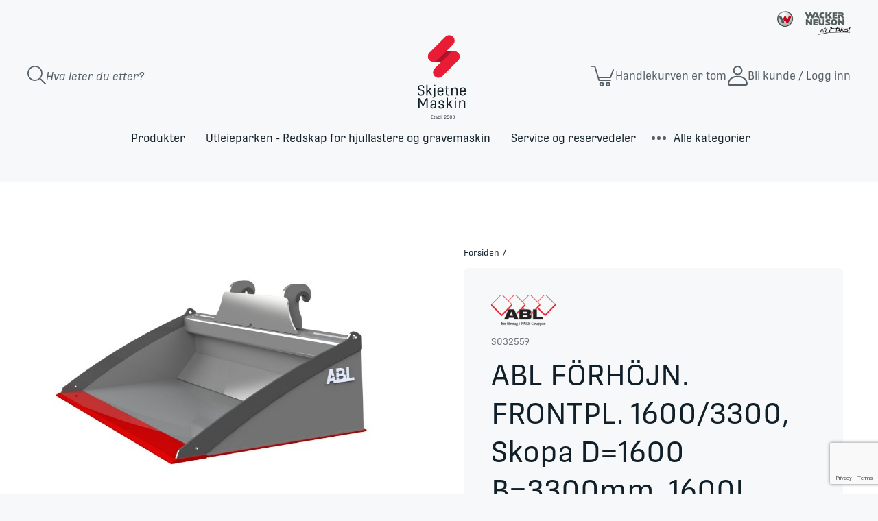

--- FILE ---
content_type: text/html; charset=utf-8
request_url: https://skjetne-maskin.no/abl-f%C3%B6rh%C3%B6jn-frontpl-16003300-skopa-d1600-b3300mm
body_size: 39572
content:
<!DOCTYPE html><html lang=nb class=html-product-details-page><head><title>ABL F&#xD6;RH&#xD6;JN. FRONTPL. 1600/3300, Skopa D=1600 B=3300mm | Skjetne Maskin AS</title><meta charset=UTF-8><meta name=description content="FÖRHÖJN. FRONTPL. 1600/3300, Skopa D=1600 B=3300mm"><meta name=keywords content=""><meta name=generator content=nopCommerce><meta name=viewport content="width=device-width, initial-scale=1"><link rel="shortcut icon" href=.../favicon.ico><link rel=apple-touch-icon sizes=180x180 href=/apple-touch-icon.png><link rel=icon type=image/png sizes=32x32 href=/favicon-32x32.png><link rel=icon type=image/png sizes=16x16 href=/favicon-16x16.png><link rel=manifest href=/site.webmanifest><link rel=mask-icon href=/safari-pinned-tab.svg color=#e81c35><meta name=msapplication-TileColor content=#ffffff><meta name=theme-color content=#F7F8F9><link rel=stylesheet href=https://use.typekit.net/lfl0mue.css><meta property=og:type content=product><meta property=og:title content="ABL FÖRHÖJN. FRONTPL. 1600/3300, Skopa D=1600 B=3300mm, 1600L, 1600L, 3300MM"><meta property=og:description content="FÖRHÖJN. FRONTPL. 1600/3300, Skopa D=1600 B=3300mm"><meta property=og:image content=https://webshopstorage.hkbits.no/skjetnemaskin-pictures/0001372_abl-forhojn-frontpl-16003300-skopa-d1600-b3300mm-1600l-1600l-3300mm_550.jpeg><meta property=og:url content=https://skjetne-maskin.no/abl-f%C3%B6rh%C3%B6jn-frontpl-16003300-skopa-d1600-b3300mm><meta property=og:site_name content="Skjetne Maskin"><meta property=twitter:card content=summary><meta property=twitter:site content="Skjetne Maskin"><meta property=twitter:title content="ABL FÖRHÖJN. FRONTPL. 1600/3300, Skopa D=1600 B=3300mm, 1600L, 1600L, 3300MM"><meta property=twitter:description content="FÖRHÖJN. FRONTPL. 1600/3300, Skopa D=1600 B=3300mm"><meta property=twitter:image content=https://webshopstorage.hkbits.no/skjetnemaskin-pictures/0001372_abl-forhojn-frontpl-16003300-skopa-d1600-b3300mm-1600l-1600l-3300mm_550.jpeg><meta property=twitter:url content=https://skjetne-maskin.no/abl-f%C3%B6rh%C3%B6jn-frontpl-16003300-skopa-d1600-b3300mm><style>.product-details-page .full-description{display:none}.product-details-page .ui-tabs .full-description{display:block}.product-details-page .tabhead-full-description{display:none}.product-details-page .product-specs-box{display:none}.product-details-page .ui-tabs .product-specs-box{display:block}.product-details-page .ui-tabs .product-specs-box .title{display:none}</style><script async src=/Plugins/FoxNetSoft.GoogleEnhancedEcommerce/Scripts/googleeehelper.js></script><script>window.dataLayer=window.dataLayer||[];var GEE_productImpressions=GEE_productImpressions||[],GEE_productDetails=GEE_productDetails||[],GEE_cartproducts=GEE_cartproducts||[],GEE_wishlistproducts=GEE_wishlistproducts||[];GEE_productDetails=[{name:"ABL FÖRHÖJN. FRONTPL. 1600/3300, Skopa D=1600 B=3300mm, 1600L, 1600L, 3300MM",id:"S032559",price:"28100.00",brand:"ABL",productId:7202}];dataLayer.push({event:"productDetails",ecommerce:{detail:{actionField:{list:"product"},products:GEE_productDetails},currencyCode:"NOK",impressions:GEE_productImpressions}})</script><script>(function(n,t,i,r,u){n[r]=n[r]||[];n[r].push({"gtm.start":(new Date).getTime(),event:"gtm.js"});var e=t.getElementsByTagName(i)[0],f=t.createElement(i),o=r!="dataLayer"?"&l="+r:"";f.async=!0;f.src="https://www.googletagmanager.com/gtm.js?id="+u+o;e.parentNode.insertBefore(f,e)})(window,document,"script","dataLayer","GTM-WW3WTTW")</script><link href=/bundles/ozbroptjw2s4mqvhcljyoaherwqxacvei94ijnmrsyg.min.css rel=stylesheet><link rel=canonical href=https://skjetne-maskin.no/abl-f%c3%b6rh%c3%b6jn-frontpl-16003300-skopa-d1600-b3300mm><link rel=apple-touch-icon sizes=180x180 href=/apple-touch-icon.png><link rel=icon type=image/png sizes=32x32 href=/favicon-32x32.png><link rel=icon type=image/png sizes=16x16 href=/favicon-16x16.png><link rel=manifest href=/site.webmanifest><link rel=mask-icon href=/safari-pinned-tab.svg color=#e81c35><meta name=msapplication-TileColor content=#ffffff><meta name=theme-color content=#ffffff><link href="/dist/styles/main.css?v=W2DbocwHJwm5WjzHYO2kNmlhYpNxSaY9L8xJXqAimzI" rel=stylesheet async><body><noscript><iframe src="https://www.googletagmanager.com/ns.html?id=GTM-WW3WTTW" height=0 width=0 style=display:none;visibility:hidden></iframe></noscript><div class=ajax-loading-block-window style=display:none></div><div id=dialog-notifications-success title=Varsling style=display:none></div><div id=dialog-notifications-error title=Feil style=display:none></div><div id=dialog-notifications-warning title=Advarsel style=display:none></div><div id=bar-notification class=bar-notification><span class=close title=Lukk> <img src=/Themes/Custom/Content/images/icon-close.svg> </span></div><!--[if lte IE 8]><div style=clear:both;height:59px;text-align:center;position:relative><a href=http://www.microsoft.com/windows/internet-explorer/default.aspx target=_blank> <img src=/Themes/Custom/Content/images/ie_warning.jpg height=42 width=820 alt="You are using an outdated browser. For a faster, safer browsing experience, upgrade for free today."> </a></div><![endif]--><div class=master-wrapper-page><div class=nav-icon onclick="return ToggleMenu(!1),!1"><div class="bar bar1"></div><div class="bar bar2"></div><div class="bar bar3"></div></div><div class=header><div class=header-bar><div class=partner-logo><img src=/Themes/Custom/Content/images/wn-logo.png alt="Wacker Neuson"></div><div class=header-links-wrapper><div class=header-search><div class="search-box store-search-box"><form method=get id=small-search-box-form action=/search><div class=search-icon><svg xmlns=http://www.w3.org/2000/svg viewBox="0 0 29.001 29.001"><path class=st0 data-name="Path 377" d=M28.8,1.9,21.5-5.4a.672.672,0,0,0-.481-.2H20.43a11.73,11.73,0,0,0,3.132-7.992A11.779,11.779,0,0,0,11.781-25.375,11.779,11.779,0,0,0,0-13.594,11.779,11.779,0,0,0,11.781-1.812a11.751,11.751,0,0,0,7.992-3.127v.578a.7.7,0,0,0,.2.481l7.307,7.307a.68.68,0,0,0,.963,0l.561-.561A.68.68,0,0,0,28.8,1.9ZM11.781-3.625a9.962,9.962,0,0,1-9.969-9.969,9.962,9.962,0,0,1,9.969-9.969,9.962,9.962,0,0,1,9.969,9.969A9.962,9.962,0,0,1,11.781-3.625Z transform="translate(0 25.375)" fill=#111f29 /></svg></div><input type=text class="search-box-text no-label" id=small-searchterms autocomplete=off name=q placeholder="Hva leter du etter?" aria-label="Search store"> <input type=submit class="button-1 search-box-button" value=Søk style=position:absolute;left:-9999px;width:1px;height:1px tabindex=-1></form></div></div><div class=header-logo><a href="/" class=mobile> <svg xmlns=http://www.w3.org/2000/svg viewBox="0 0 174.023 92.021"><g id=Group_502 data-name="Group 502" transform="translate(-244.538 -229.566)"><g id=Group_4 data-name="Group 4" transform="translate(325.144 242.626)"><path id=Path_24 data-name="Path 24" d=M235.229,397.633c-5.08,0-6.085-2.373-6.085-4.188v-2.009l2.344-.112v1.536c0,1.367.7,2.708,3.852,2.708,3.294,0,3.992-1.871,3.992-3.713,0-1.982-1.033-2.791-2.931-3.433l-3.07-1.061c-2.819-.949-4.019-2.484-4.019-5,0-3.015,1.871-5.248,6.363-5.248,4.55,0,5.779,2.205,5.779,3.935v2.29l-2.29.083v-1.814c0-1.228-.726-2.568-3.517-2.568-2.875,0-3.852,1.368-3.88,3.042,0,1.731.977,2.679,2.847,3.294l3.127,1.032c2.288.754,4.1,1.926,4.1,5.3C241.844,395.065,239.918,397.633,235.229,397.633Z transform="translate(-229.144 -376.531)" fill=#111f29 /><path id=Path_25 data-name="Path 25" d=M259.337,387.544l5.108,8.569v.809h-2.4l-4.438-7.592-1.982,1.982v5.611h-2.372V376.268h2.372v12.085l6.029-6.447h2.316v.809Z transform="translate(-236.617 -376.268)" fill=#111f29 /><path id=Path_26 data-name="Path 26" d=M273.641,381.906h2.372v15.8c0,2.009-.446,3.824-3.741,3.824-.391,0-.921-.028-1.367-.056l-.139-1.87h.921c1.674,0,1.953-.7,1.953-2.094Zm0-5.638h2.372v2.791h-2.372Z transform="translate(-242.046 -376.268)" fill=#111f29 /><path id=Path_27 data-name="Path 27" d=M290.884,399.7c-4.829,0-6-2.9-6-5.415v-4.968c0-3.1,1.647-5.527,5.973-5.527s5.555,2.4,5.555,5.444v2.986h-9.128v1.814c0,1.982.865,3.656,3.657,3.656,2.568,0,3.238-1,3.238-2.372v-.7l2.177.14v.586C296.355,397.8,294.875,399.7,290.884,399.7Zm-3.6-9.379h6.84v-1.452c0-1.73-.7-3.126-3.238-3.126-2.847,0-3.6,1.424-3.6,3.573Z transform="translate(-246.422 -378.6)" fill=#111f29 /><path id=Path_28 data-name="Path 28" d=M311.973,398.156c-3.489,0-4.271-1.786-4.271-4.382l.028-9.1h-2.177v-1.954h2.177V379.2l2.373-.307v3.824h4.159v1.954H310.1v8.876c0,1.982.809,2.568,2.512,2.568h1.926l-.168,1.841A14.806,14.806,0,0,1,311.973,398.156Z transform="translate(-252.829 -377.083)" fill=#111f29 /><path id=Path_29 data-name="Path 29" d=M323.916,399.267V384.251h2.121l.084,2.261a5.511,5.511,0,0,1,4.941-2.679c3.852,0,4.857,2.623,4.857,4.94v10.5h-2.373v-9.853c0-1.842-.474-3.517-3.21-3.517a3.784,3.784,0,0,0-4.047,3.545v9.825Z transform="translate(-258.521 -378.613)" fill=#111f29 /><path id=Path_30 data-name="Path 30" d=M353.823,399.7c-4.829,0-6-2.9-6-5.415v-4.968c0-3.1,1.647-5.527,5.974-5.527s5.554,2.4,5.554,5.444v2.986h-9.127v1.814c0,1.982.866,3.656,3.657,3.656,2.568,0,3.238-1,3.238-2.372v-.7l2.177.14v.586C359.293,397.8,357.814,399.7,353.823,399.7Zm-3.6-9.379h6.839v-1.452c0-1.73-.7-3.126-3.238-3.126-2.847,0-3.6,1.424-3.6,3.573Z transform="translate(-265.931 -378.6)" fill=#111f29 /><path id=Path_31 data-name="Path 31" d=M231.085,433.738V414.116h3.042l5.778,12.338h.139l6.085-12.338h2.931v19.622h-2.317V417.745h-.084l-5.973,11.891h-1.535l-5.666-11.891H233.4v15.993Z transform="translate(-229.746 -388)" fill=#111f29 /><path id=Path_32 data-name="Path 32" d=M274.3,435.619a9.6,9.6,0,0,1-.53-1.674,5.426,5.426,0,0,1-4.243,2.093c-3.1,0-4.466-1.786-4.466-3.545V431.21c0-2.819,2.372-3.74,8.569-4.354v-1.982c0-1.591-.615-2.819-3.1-2.819-1.954,0-2.875.893-2.875,2.373v1.061l-2.232-.112v-1.117c0-2.483,1.87-4.074,5.275-4.074,4.271,0,5.3,2.372,5.3,4.465v7.425a16.865,16.865,0,0,0,.39,3.545Zm-4.215-1.479a3.4,3.4,0,0,0,3.545-2.819v-2.708c-4.327.5-6.253.921-6.253,2.54v.949C267.379,433.3,268.161,434.141,270.087,434.141Z transform="translate(-240.278 -389.881)" fill=#111f29 /><path id=Path_33 data-name="Path 33" d=M292.9,436.054c-4.354,0-5.3-2.121-5.3-3.963v-1.368l2.345-.139v1.033c0,1.479.558,2.428,3.21,2.428,2.54,0,3.238-1.2,3.238-2.372,0-1.284-.53-1.842-2.288-2.345l-2.791-.838c-2.708-.809-3.378-2.261-3.378-4.075,0-2.708,1.927-4.271,5.359-4.271,3.8,0,5.08,1.842,5.08,3.545v1.619l-2.233.168v-1.257c0-1.368-.837-2.149-2.875-2.149-2.29,0-2.986,1.033-2.986,2.177,0,1.4.921,2.01,2.289,2.429l2.931.865c2.289.7,3.21,1.87,3.21,3.685C298.7,434.3,296.887,436.054,292.9,436.054Z transform="translate(-247.261 -389.869)" fill=#111f29 /><path id=Path_34 data-name="Path 34" d=M316.774,423.9l5.108,8.569v.809h-2.4l-4.438-7.592-1.982,1.982v5.611h-2.372V412.62h2.372v12.085l6.029-6.447h2.317v.809Z transform="translate(-254.421 -387.536)" fill=#111f29 /><path id=Path_35 data-name="Path 35" d=M333.623,415.411V412.62H336v2.791Zm0,17.863V418.258H336v15.016Z transform="translate(-261.53 -387.536)" fill=#111f29 /><path id=Path_36 data-name="Path 36" d=M345.757,435.619V420.6h2.121l.084,2.261a5.51,5.51,0,0,1,4.94-2.679c3.852,0,4.857,2.623,4.857,4.939v10.5h-2.372v-9.853c0-1.842-.475-3.517-3.21-3.517a3.785,3.785,0,0,0-4.048,3.545v9.825Z transform="translate(-265.291 -389.881)" fill=#111f29 /></g><g id=Group_5 data-name="Group 5" transform="translate(351.568 302.197)"><path id=Path_37 data-name="Path 37" d=M267.438,468.972v-5.921h3.369v.665H268.17v1.9h2.493v.657H268.17v2.031h2.806v.664Z transform="translate(-267.438 -462.739)" fill=#111f29 /><path id=Path_38 data-name="Path 38" d=M275.866,469.2c-1.053,0-1.289-.539-1.289-1.322l.009-2.746h-.657v-.589h.657v-1.061l.716-.092v1.154h1.255v.589H275.3v2.679c0,.6.245.775.758.775h.581l-.05.556A4.481,4.481,0,0,1,275.866,469.2Z transform="translate(-269.45 -462.845)" fill=#111f29 /><path id=Path_39 data-name="Path 39" d=M282.22,469.539a2.9,2.9,0,0,1-.16-.505,1.635,1.635,0,0,1-1.28.631c-.936,0-1.348-.539-1.348-1.069v-.387c0-.851.716-1.129,2.586-1.315v-.6c0-.48-.186-.85-.935-.85-.589,0-.867.269-.867.716v.321l-.674-.034v-.337c0-.75.564-1.231,1.593-1.231,1.288,0,1.6.716,1.6,1.348v2.241a5.029,5.029,0,0,0,.118,1.069Zm-1.272-.446a1.026,1.026,0,0,0,1.069-.851v-.816c-1.306.151-1.887.277-1.887.766v.286C280.13,468.841,280.366,469.093,280.948,469.093Z transform="translate(-271.156 -463.306)" fill=#111f29 /><path id=Path_40 data-name="Path 40" d=M288.754,468.958a1.585,1.585,0,0,1-1.33-.631l-.034.505h-.649V462.6h.716v2.3a1.571,1.571,0,0,1,1.39-.725,1.416,1.416,0,0,1,1.516,1.568v1.575A1.514,1.514,0,0,1,288.754,468.958Zm-.135-.607c.783,0,1.027-.5,1.027-1.112v-1.372c0-.531-.16-1.1-.994-1.079a1.148,1.148,0,0,0-1.2.994v1.643A1.1,1.1,0,0,0,288.619,468.352Z transform="translate(-273.421 -462.599)" fill=#111f29 /><path id=Path_41 data-name="Path 41" d=M294.391,468.832V462.6h.716v6.233Z transform="translate(-275.793 -462.599)" fill=#111f29 /><path id=Path_42 data-name="Path 42" d=M297.893,471.2v-.96h.724v.96Z transform="translate(-276.878 -464.968)" fill=#111f29 /><path id=Path_43 data-name="Path 43" d=M304.232,468.912v-.548l1.693-1.844c.867-.952,1.12-1.2,1.12-1.795v-.319c0-.564-.286-.927-1.1-.927-.741,0-1.087.422-1.087.936v.6l-.724-.043v-.6c0-.86.64-1.516,1.844-1.516,1.381,0,1.777.724,1.785,1.406l.009.472c.017.75-.413,1.255-1.255,2.114l-1.372,1.407H307.9v.657Z transform="translate(-278.815 -462.679)" fill=#111f29 /><path id=Path_44 data-name="Path 44" d=M313.436,469.047c-1.5,0-1.962-.918-1.962-2.156v-1.82a1.947,1.947,0,0,1,2.047-2.215c1.457,0,1.937,1.019,1.937,2.139v1.862C315.458,467.986,315,469.047,313.436,469.047Zm.026-.649c.918,0,1.255-.607,1.255-1.541V464.97c0-.851-.32-1.473-1.213-1.473-.935,0-1.288.6-1.288,1.532v1.82C312.215,467.868,312.552,468.4,313.462,468.4Z transform="translate(-281.088 -462.679)" fill=#111f29 /><path id=Path_45 data-name="Path 45" d=M321.623,469.047c-1.5,0-1.962-.918-1.962-2.156v-1.82a1.947,1.947,0,0,1,2.047-2.215c1.457,0,1.938,1.019,1.938,2.139v1.862C323.645,467.986,323.19,469.047,321.623,469.047Zm.026-.649c.918,0,1.254-.607,1.254-1.541V464.97c0-.851-.319-1.473-1.212-1.473-.936,0-1.289.6-1.289,1.532v1.82C320.4,467.868,320.74,468.4,321.649,468.4Z transform="translate(-283.626 -462.679)" fill=#111f29 /><path id=Path_46 data-name="Path 46" d=M329.445,469.047c-1.238,0-1.853-.548-1.853-1.314v-.4l.707-.042v.413c0,.437.463.732,1.154.732.943,0,1.238-.379,1.238-1.019v-.329c0-.547-.295-.952-1.28-.952h-.7l.041-.623h.607c.809,0,1.172-.413,1.172-.91v-.269c0-.548-.254-.867-1.07-.867-.792,0-1.1.379-1.1.809v.471l-.707-.042v-.455c0-.783.624-1.39,1.786-1.39,1.474,0,1.819.707,1.819,1.372v.4a1.189,1.189,0,0,1-.934,1.129v.025a1.2,1.2,0,0,1,1.112,1.238v.481C331.433,468.229,330.978,469.047,329.445,469.047Z transform="translate(-286.084 -462.679)" fill=#111f29 /></g><path id=Path_48 data-name="Path 48" d=M10.486,0H49.009A10.486,10.486,0,0,1,59.495,10.486h0A10.486,10.486,0,0,1,49.009,20.971H10.486A10.486,10.486,0,0,1,0,10.486H0A10.486,10.486,0,0,1,10.486,0Z transform="translate(249.018 265.11)" fill=#ae132a /><path id=Path_47 data-name="Path 47" d=M10.6,0h0A10.6,10.6,0,0,1,21.2,10.6V54.3A10.6,10.6,0,0,1,10.6,64.9h0A10.6,10.6,0,0,1,0,54.3V10.6A10.6,10.6,0,0,1,10.6,0Z transform="translate(290.429 229.566) rotate(45)" fill=#e81c35 /><path id=Path_49 data-name="Path 49" d=M10.6,0h0A10.6,10.6,0,0,1,21.2,10.6V54.3A10.6,10.6,0,0,1,10.6,64.9h0A10.6,10.6,0,0,1,0,54.3V10.6A10.6,10.6,0,0,1,10.6,0Z transform="translate(300.385 260.707) rotate(45)" fill=#e81c35 /></g></svg> </a> <a href="/" class=desktop> <svg xmlns=http://www.w3.org/2000/svg viewBox="0 0 93.418 167.167"><g id=Group_6 data-name="Group 6" transform="translate(-229.144 -229.566)"><g id=Group_4 data-name="Group 4" transform="translate(229.144 330.794)"><path id=Path_24 data-name="Path 24" d=M235.229,397.633c-5.08,0-6.085-2.373-6.085-4.188v-2.009l2.344-.112v1.536c0,1.367.7,2.708,3.852,2.708,3.294,0,3.992-1.871,3.992-3.713,0-1.982-1.033-2.791-2.931-3.433l-3.07-1.061c-2.819-.949-4.019-2.484-4.019-5,0-3.015,1.871-5.248,6.363-5.248,4.55,0,5.779,2.205,5.779,3.935v2.29l-2.29.083v-1.814c0-1.228-.726-2.568-3.517-2.568-2.875,0-3.852,1.368-3.88,3.042,0,1.731.977,2.679,2.847,3.294l3.127,1.032c2.288.754,4.1,1.926,4.1,5.3C241.844,395.065,239.918,397.633,235.229,397.633Z transform="translate(-229.144 -376.531)" fill=#111f29 /><path id=Path_25 data-name="Path 25" d=M259.337,387.544l5.108,8.569v.809h-2.4l-4.438-7.592-1.982,1.982v5.611h-2.372V376.268h2.372v12.085l6.029-6.447h2.316v.809Z transform="translate(-236.617 -376.268)" fill=#111f29 /><path id=Path_26 data-name="Path 26" d=M273.641,381.906h2.372v15.8c0,2.009-.446,3.824-3.741,3.824-.391,0-.921-.028-1.367-.056l-.139-1.87h.921c1.674,0,1.953-.7,1.953-2.094Zm0-5.638h2.372v2.791h-2.372Z transform="translate(-242.046 -376.268)" fill=#111f29 /><path id=Path_27 data-name="Path 27" d=M290.884,399.7c-4.829,0-6-2.9-6-5.415v-4.968c0-3.1,1.647-5.527,5.973-5.527s5.555,2.4,5.555,5.444v2.986h-9.128v1.814c0,1.982.865,3.656,3.657,3.656,2.568,0,3.238-1,3.238-2.372v-.7l2.177.14v.586C296.355,397.8,294.875,399.7,290.884,399.7Zm-3.6-9.379h6.84v-1.452c0-1.73-.7-3.126-3.238-3.126-2.847,0-3.6,1.424-3.6,3.573Z transform="translate(-246.422 -378.6)" fill=#111f29 /><path id=Path_28 data-name="Path 28" d=M311.973,398.156c-3.489,0-4.271-1.786-4.271-4.382l.028-9.1h-2.177v-1.954h2.177V379.2l2.373-.307v3.824h4.159v1.954H310.1v8.876c0,1.982.809,2.568,2.512,2.568h1.926l-.168,1.841A14.806,14.806,0,0,1,311.973,398.156Z transform="translate(-252.829 -377.083)" fill=#111f29 /><path id=Path_29 data-name="Path 29" d=M323.916,399.267V384.251h2.121l.084,2.261a5.511,5.511,0,0,1,4.941-2.679c3.852,0,4.857,2.623,4.857,4.94v10.5h-2.373v-9.853c0-1.842-.474-3.517-3.21-3.517a3.784,3.784,0,0,0-4.047,3.545v9.825Z transform="translate(-258.521 -378.613)" fill=#111f29 /><path id=Path_30 data-name="Path 30" d=M353.823,399.7c-4.829,0-6-2.9-6-5.415v-4.968c0-3.1,1.647-5.527,5.974-5.527s5.554,2.4,5.554,5.444v2.986h-9.127v1.814c0,1.982.866,3.656,3.657,3.656,2.568,0,3.238-1,3.238-2.372v-.7l2.177.14v.586C359.293,397.8,357.814,399.7,353.823,399.7Zm-3.6-9.379h6.839v-1.452c0-1.73-.7-3.126-3.238-3.126-2.847,0-3.6,1.424-3.6,3.573Z transform="translate(-265.931 -378.6)" fill=#111f29 /><path id=Path_31 data-name="Path 31" d=M231.085,433.738V414.116h3.042l5.778,12.338h.139l6.085-12.338h2.931v19.622h-2.317V417.745h-.084l-5.973,11.891h-1.535l-5.666-11.891H233.4v15.993Z transform="translate(-229.746 -388)" fill=#111f29 /><path id=Path_32 data-name="Path 32" d=M274.3,435.619a9.6,9.6,0,0,1-.53-1.674,5.426,5.426,0,0,1-4.243,2.093c-3.1,0-4.466-1.786-4.466-3.545V431.21c0-2.819,2.372-3.74,8.569-4.354v-1.982c0-1.591-.615-2.819-3.1-2.819-1.954,0-2.875.893-2.875,2.373v1.061l-2.232-.112v-1.117c0-2.483,1.87-4.074,5.275-4.074,4.271,0,5.3,2.372,5.3,4.465v7.425a16.865,16.865,0,0,0,.39,3.545Zm-4.215-1.479a3.4,3.4,0,0,0,3.545-2.819v-2.708c-4.327.5-6.253.921-6.253,2.54v.949C267.379,433.3,268.161,434.141,270.087,434.141Z transform="translate(-240.278 -389.881)" fill=#111f29 /><path id=Path_33 data-name="Path 33" d=M292.9,436.054c-4.354,0-5.3-2.121-5.3-3.963v-1.368l2.345-.139v1.033c0,1.479.558,2.428,3.21,2.428,2.54,0,3.238-1.2,3.238-2.372,0-1.284-.53-1.842-2.288-2.345l-2.791-.838c-2.708-.809-3.378-2.261-3.378-4.075,0-2.708,1.927-4.271,5.359-4.271,3.8,0,5.08,1.842,5.08,3.545v1.619l-2.233.168v-1.257c0-1.368-.837-2.149-2.875-2.149-2.29,0-2.986,1.033-2.986,2.177,0,1.4.921,2.01,2.289,2.429l2.931.865c2.289.7,3.21,1.87,3.21,3.685C298.7,434.3,296.887,436.054,292.9,436.054Z transform="translate(-247.261 -389.869)" fill=#111f29 /><path id=Path_34 data-name="Path 34" d=M316.774,423.9l5.108,8.569v.809h-2.4l-4.438-7.592-1.982,1.982v5.611h-2.372V412.62h2.372v12.085l6.029-6.447h2.317v.809Z transform="translate(-254.421 -387.536)" fill=#111f29 /><path id=Path_35 data-name="Path 35" d=M333.623,415.411V412.62H336v2.791Zm0,17.863V418.258H336v15.016Z transform="translate(-261.53 -387.536)" fill=#111f29 /><path id=Path_36 data-name="Path 36" d=M345.757,435.619V420.6h2.121l.084,2.261a5.51,5.51,0,0,1,4.94-2.679c3.852,0,4.857,2.623,4.857,4.939v10.5h-2.372v-9.853c0-1.842-.475-3.517-3.21-3.517a3.785,3.785,0,0,0-4.048,3.545v9.825Z transform="translate(-265.291 -389.881)" fill=#111f29 /></g><g id=Group_5 data-name="Group 5" transform="translate(255.568 390.365)"><path id=Path_37 data-name="Path 37" d=M267.438,468.972v-5.921h3.369v.665H268.17v1.9h2.493v.657H268.17v2.031h2.806v.664Z transform="translate(-267.438 -462.739)" fill=#111f29 /><path id=Path_38 data-name="Path 38" d=M275.866,469.2c-1.053,0-1.289-.539-1.289-1.322l.009-2.746h-.657v-.589h.657v-1.061l.716-.092v1.154h1.255v.589H275.3v2.679c0,.6.245.775.758.775h.581l-.05.556A4.481,4.481,0,0,1,275.866,469.2Z transform="translate(-269.45 -462.845)" fill=#111f29 /><path id=Path_39 data-name="Path 39" d=M282.22,469.539a2.9,2.9,0,0,1-.16-.505,1.635,1.635,0,0,1-1.28.631c-.936,0-1.348-.539-1.348-1.069v-.387c0-.851.716-1.129,2.586-1.315v-.6c0-.48-.186-.85-.935-.85-.589,0-.867.269-.867.716v.321l-.674-.034v-.337c0-.75.564-1.231,1.593-1.231,1.288,0,1.6.716,1.6,1.348v2.241a5.029,5.029,0,0,0,.118,1.069Zm-1.272-.446a1.026,1.026,0,0,0,1.069-.851v-.816c-1.306.151-1.887.277-1.887.766v.286C280.13,468.841,280.366,469.093,280.948,469.093Z transform="translate(-271.156 -463.306)" fill=#111f29 /><path id=Path_40 data-name="Path 40" d=M288.754,468.958a1.585,1.585,0,0,1-1.33-.631l-.034.505h-.649V462.6h.716v2.3a1.571,1.571,0,0,1,1.39-.725,1.416,1.416,0,0,1,1.516,1.568v1.575A1.514,1.514,0,0,1,288.754,468.958Zm-.135-.607c.783,0,1.027-.5,1.027-1.112v-1.372c0-.531-.16-1.1-.994-1.079a1.148,1.148,0,0,0-1.2.994v1.643A1.1,1.1,0,0,0,288.619,468.352Z transform="translate(-273.421 -462.599)" fill=#111f29 /><path id=Path_41 data-name="Path 41" d=M294.391,468.832V462.6h.716v6.233Z transform="translate(-275.793 -462.599)" fill=#111f29 /><path id=Path_42 data-name="Path 42" d=M297.893,471.2v-.96h.724v.96Z transform="translate(-276.878 -464.968)" fill=#111f29 /><path id=Path_43 data-name="Path 43" d=M304.232,468.912v-.548l1.693-1.844c.867-.952,1.12-1.2,1.12-1.795v-.319c0-.564-.286-.927-1.1-.927-.741,0-1.087.422-1.087.936v.6l-.724-.043v-.6c0-.86.64-1.516,1.844-1.516,1.381,0,1.777.724,1.785,1.406l.009.472c.017.75-.413,1.255-1.255,2.114l-1.372,1.407H307.9v.657Z transform="translate(-278.815 -462.679)" fill=#111f29 /><path id=Path_44 data-name="Path 44" d=M313.436,469.047c-1.5,0-1.962-.918-1.962-2.156v-1.82a1.947,1.947,0,0,1,2.047-2.215c1.457,0,1.937,1.019,1.937,2.139v1.862C315.458,467.986,315,469.047,313.436,469.047Zm.026-.649c.918,0,1.255-.607,1.255-1.541V464.97c0-.851-.32-1.473-1.213-1.473-.935,0-1.288.6-1.288,1.532v1.82C312.215,467.868,312.552,468.4,313.462,468.4Z transform="translate(-281.088 -462.679)" fill=#111f29 /><path id=Path_45 data-name="Path 45" d=M321.623,469.047c-1.5,0-1.962-.918-1.962-2.156v-1.82a1.947,1.947,0,0,1,2.047-2.215c1.457,0,1.938,1.019,1.938,2.139v1.862C323.645,467.986,323.19,469.047,321.623,469.047Zm.026-.649c.918,0,1.254-.607,1.254-1.541V464.97c0-.851-.319-1.473-1.212-1.473-.936,0-1.289.6-1.289,1.532v1.82C320.4,467.868,320.74,468.4,321.649,468.4Z transform="translate(-283.626 -462.679)" fill=#111f29 /><path id=Path_46 data-name="Path 46" d=M329.445,469.047c-1.238,0-1.853-.548-1.853-1.314v-.4l.707-.042v.413c0,.437.463.732,1.154.732.943,0,1.238-.379,1.238-1.019v-.329c0-.547-.295-.952-1.28-.952h-.7l.041-.623h.607c.809,0,1.172-.413,1.172-.91v-.269c0-.548-.254-.867-1.07-.867-.792,0-1.1.379-1.1.809v.471l-.707-.042v-.455c0-.783.624-1.39,1.786-1.39,1.474,0,1.819.707,1.819,1.372v.4a1.189,1.189,0,0,1-.934,1.129v.025a1.2,1.2,0,0,1,1.112,1.238v.481C331.433,468.229,330.978,469.047,329.445,469.047Z transform="translate(-286.084 -462.679)" fill=#111f29 /></g><path id=Path_48 data-name="Path 48" d=M10.486,0H49.009A10.486,10.486,0,0,1,59.495,10.486h0A10.486,10.486,0,0,1,49.009,20.971H10.486A10.486,10.486,0,0,1,0,10.486H0A10.486,10.486,0,0,1,10.486,0Z transform="translate(249.018 265.11)" fill=#ae132a /><path id=Path_47 data-name="Path 47" d=M10.6,0h0A10.6,10.6,0,0,1,21.2,10.6V54.3A10.6,10.6,0,0,1,10.6,64.9h0A10.6,10.6,0,0,1,0,54.3V10.6A10.6,10.6,0,0,1,10.6,0Z transform="translate(290.429 229.566) rotate(45)" fill=#e81c35 /><path id=Path_49 data-name="Path 49" d=M10.6,0h0A10.6,10.6,0,0,1,21.2,10.6V54.3A10.6,10.6,0,0,1,10.6,64.9h0A10.6,10.6,0,0,1,0,54.3V10.6A10.6,10.6,0,0,1,10.6,0Z transform="translate(300.385 260.707) rotate(45)" fill=#e81c35 /></g></svg> </a></div><ul class=header-links><li class=search-icon><div class=icon><a href=/filterSearch> <svg xmlns=http://www.w3.org/2000/svg viewBox="0 0 29.001 29.001"><path class=st0 data-name="Path 377" d=M28.8,1.9,21.5-5.4a.672.672,0,0,0-.481-.2H20.43a11.73,11.73,0,0,0,3.132-7.992A11.779,11.779,0,0,0,11.781-25.375,11.779,11.779,0,0,0,0-13.594,11.779,11.779,0,0,0,11.781-1.812a11.751,11.751,0,0,0,7.992-3.127v.578a.7.7,0,0,0,.2.481l7.307,7.307a.68.68,0,0,0,.963,0l.561-.561A.68.68,0,0,0,28.8,1.9ZM11.781-3.625a9.962,9.962,0,0,1-9.969-9.969,9.962,9.962,0,0,1,9.969-9.969,9.962,9.962,0,0,1,9.969,9.969A9.962,9.962,0,0,1,11.781-3.625Z transform="translate(0 25.375)" fill=#111f29 /></svg> </a></div><li class="cart-icon test" id=topcartlink><div class="icon empty" onclick="return toggleCart(),!1"><svg xmlns=http://www.w3.org/2000/svg viewBox="0 0 36.03 32.5"><g id=cart-icon transform="translate(-248.5 -24.5)"><path id=cart d=M-604.561-19.786h-.079l-.019,0-.017,0h-.006l-.018,0h0a.994.994,0,0,1-.429-.169l-.007,0-.005,0a1,1,0,0,1-.376-.526l-6.372-21.242h-4.744a1,1,0,0,1-1-1,1,1,0,0,1,1-1h5.556a1,1,0,0,1,.9.736l5.093,16.976a1,1,0,0,1,.528-.151H-587.7l4.152-11.417a1,1,0,0,1,1.282-.6,1,1,0,0,1,.6,1.282l-4.383,12.054a1,1,0,0,1-.063.147l0,0-.006.011-.007.012,0,.005a.992.992,0,0,1-.212.257h0l-.014.012-.009.008,0,0a1,1,0,0,1-.566.218h-17.6l.717,2.391H-587a1,1,0,0,1,1,1,1,1,0,0,1-1,1Z transform="translate(866.136 68.24)" fill=#171a2c /><path id=wheel-1 d=M3.5,2A1.5,1.5,0,1,0,5,3.5,1.5,1.5,0,0,0,3.5,2m0-2A3.5,3.5,0,1,1,0,3.5,3.5,3.5,0,0,1,3.5,0Z transform="translate(262 50)" fill=#171a2c /><path id=wheel-2 d=M3.5,2A1.5,1.5,0,1,0,5,3.5,1.5,1.5,0,0,0,3.5,2m0-2A3.5,3.5,0,1,1,0,3.5,3.5,3.5,0,0,1,3.5,0Z transform="translate(272 50)" fill=#171a2c /></g></svg></div><div class=no-items><span class=cart-qty>0</span> <a href=/cart class=ico-cart> <span class=cart-label>Gå til kassen</span> </a></div><div class=cart-empty><span class="cart-label empty">Handlekurven er tom</span></div><li class=user-icon><a href=/login class=ico-login><div class=icon><svg xmlns=http://www.w3.org/2000/svg viewBox="0 0 27.984 28.749"><g id=user transform="translate(-1527.608 -57.251)"><path id=st0 d=M16.106,96.054h2.772c6.949,0,12.605,5.089,12.607,11.344l0,.111a2.86,2.86,0,0,1-2.849,2.679l-.124,0H6.476l-.124,0a2.86,2.86,0,0,1-2.849-2.68l0-.062V107.4C3.5,101.143,9.156,96.054,16.106,96.054Zm13.379,11.357V107.4c0-5.152-4.76-9.345-10.607-9.345H16.106c-5.848,0-10.605,4.192-10.605,9.345v.012a.857.857,0,0,0,.9.777H28.587A.857.857,0,0,0,29.485,107.411Z transform="translate(1524.107 -24.189)" fill=#575F67 /><path id=st0-2 data-name=st0 d=M60.9,7.887h0A6.71,6.71,0,0,1,54.2,1.195,6.7,6.7,0,0,1,60.9-5.5,6.65,6.65,0,0,1,65.63-3.54,6.694,6.694,0,0,1,60.9,7.887ZM60.9-3.5A4.7,4.7,0,0,0,56.2,1.194a4.694,4.694,0,1,0,8.012-3.319A4.663,4.663,0,0,0,60.9-3.5Z transform="translate(1480.701 62.751)" fill=#575F67 /></g></svg></div></a><div class=links><a href=/register class=ico-register>Bli kunde</a> <span class=sep>/</span> <a href=/login class=ico-login>Logg inn</a></div></ul><div id=flyout-cart class=flyout-cart><div class=overlay onclick="return toggleCart(),!1"></div><div class=mini-shopping-cart><div class=count><div class=icon><svg xmlns=http://www.w3.org/2000/svg viewBox="0 0 36.03 32.5"><g id=cart-icon transform="translate(-248.5 -24.5)"><path id=cart d=M-604.561-19.786h-.079l-.019,0-.017,0h-.006l-.018,0h0a.994.994,0,0,1-.429-.169l-.007,0-.005,0a1,1,0,0,1-.376-.526l-6.372-21.242h-4.744a1,1,0,0,1-1-1,1,1,0,0,1,1-1h5.556a1,1,0,0,1,.9.736l5.093,16.976a1,1,0,0,1,.528-.151H-587.7l4.152-11.417a1,1,0,0,1,1.282-.6,1,1,0,0,1,.6,1.282l-4.383,12.054a1,1,0,0,1-.063.147l0,0-.006.011-.007.012,0,.005a.992.992,0,0,1-.212.257h0l-.014.012-.009.008,0,0a1,1,0,0,1-.566.218h-17.6l.717,2.391H-587a1,1,0,0,1,1,1,1,1,0,0,1-1,1Z transform="translate(866.136 68.24)" fill=#171a2c /><path id=wheel-1 d=M3.5,2A1.5,1.5,0,1,0,5,3.5,1.5,1.5,0,0,0,3.5,2m0-2A3.5,3.5,0,1,1,0,3.5,3.5,3.5,0,0,1,3.5,0Z transform="translate(262 50)" fill=#171a2c /><path id=wheel-2 d=M3.5,2A1.5,1.5,0,1,0,5,3.5,1.5,1.5,0,0,0,3.5,2m0-2A3.5,3.5,0,1,1,0,3.5,3.5,3.5,0,0,1,3.5,0Z transform="translate(272 50)" fill=#171a2c /></g></svg></div><span class=text>Din handlekurv</span></div><div class=buttons><input type=button value="Be om tilbud" class="btn cta cart-button" onclick="setLocation(&#34;/cart&#34;)"></div></div></div></div></div><div class=header-menu><div class=close onclick="return collapseAllMenus(),!1"><img src=/Themes/Custom/content/images/icon-close.svg></div><ul class=main-menu><li class=level0><a href=/produkter> <span class=link>Produkter</span> </a><ul class="children sublist first-level"><li class=level1><a href=/komprimeringsutstyr> <span class=link>Komprimeringsutstyr</span> </a><ul class="children sublist"><li class=level2><a href=/revereserbare-vibrasjonsplate> <span class=link>Reverserbar vibrasjonsplate</span> </a><li class=level2><a href=/foroverg%C3%A5ende-vibrasjonsplate> <span class=link>Foroverg&#xE5;ende vibrasjonsplate</span> </a><li class=level2><a href=/gr%C3%B8ftevals> <span class=link>Gr&#xF8;ftevals</span> </a><li class=level2><a href=/stamper> <span class=link>Stamper</span> </a><li class=level2><a href=/rundplate> <span class=link>Rundplate </span> </a><li class=level2><a href=/elektrisk-utstyr> <span class=link>Elektrisk komprimerings utstyr </span> </a></ul><li class=level1><a href=/wacker-neuson-light-range> <span class=link>Wacker Neuson pumper - Nedrivning - Lys</span> </a><ul class="children sublist"><li class=level2><a href=/nedrivning> <span class=link>Nedrivning</span> </a><ul class="children sublist"><li class=level3><a href=/bensinhammere> <span class=link>Bensinhammere</span> </a><li class=level3><a href=/asfalt-og-betongsag> <span class=link>Asfalt og betongsag</span> </a><li class=level3><a href=/h%C3%A5ndholdte-kappemaskiner> <span class=link>H&#xE5;ndholdte kappemaskiner</span> </a></ul><li class=level2><a href=/pumper> <span class=link>Pumper</span> </a><ul class="children sublist"><li class=level3><a href=/selvsugende-s%C3%B8levannspumper> <span class=link>Sentrifugalpumper</span> </a><li class=level3><a href=/membranpumper> <span class=link>Membranpumper</span> </a><li class=level3><a href=/nedsenkbare-pumper> <span class=link>Nedsenkbare pumper</span> </a><li class=level3><a href=/lensepumper> <span class=link>Lensepumper</span> </a></ul><li class=level2><a href=/kraft> <span class=link>Kraft</span> </a><ul class="children sublist"><li class=level3><a href=/b%C3%A6rbare-generatorer> <span class=link>B&#xE6;rbare generatorer</span> </a></ul><li class=level2><a href=/belysning> <span class=link>Belysning</span> </a><ul class="children sublist"><li class=level3><a href=/lyst%C3%A5rn> <span class=link>Lyst&#xE5;rn</span> </a></ul></ul><li class=level1><a href=/gr%C3%B8ftesikring> <span class=link>Gr&#xF8;ftesikring</span> </a><li class=level1><a href=/landbruk-traktor> <span class=link>Nydyrkning og veirehabiliterings fresere for traktor</span> </a><ul class="children sublist"><li class=level2><a href=/nydyrking> <span class=link>Nydyrking</span> </a><li class=level2><a href=/skogsfreser> <span class=link>Skogsfreser</span> </a><li class=level2><a href=/nydyrkingsfreser> <span class=link>Nydyrkingsfreser </span> </a><li class=level2><a href=/stubbefres> <span class=link>Stubbefres</span> </a><li class=level2><a href=/steinknuser> <span class=link>Steinknuser</span> </a><li class=level2><a href=/multitask> <span class=link>Multitask</span> </a><li class=level2><a href=/veirehabilitering> <span class=link>Veirehabilitering</span> </a></ul><li class=level1><a href=/elektriske-anleggsmaskiner> <span class=link>Elektriske anleggsmaskiner</span> </a><li class=level1><a href=/minigraver-1-3-tonn> <span class=link>Minigraver 1-3 Tonn</span> </a><li class=level1><a href=/minigraver-3-10-tonn> <span class=link>Minigraver 3-10 Tonn</span> </a><li class=level1><a href=/hjulgravemaskin> <span class=link>Hjulgravemaskin</span> </a><li class=level1><a href=/hjullaster> <span class=link>Hjullaster</span> </a><li class=level1><a href=/anleggsmaskiner> <span class=link>Anlegg/tandemvals - Teleskoptruck</span> </a><ul class="children sublist"><li class=level2><a href=/teleskoptruck> <span class=link>Teleskoptruck</span> </a><li class=level2><a href=/anleggsvals> <span class=link>Anleggsvals</span> </a><li class=level2><a href=/tandem-vals> <span class=link>Tandem Vals</span> </a></ul><li class=level1><a href=/minidumper> <span class=link>Dumper hjul og belter</span> </a><ul class="children sublist"><li class=level2><a href=/belteg%C3%A5ende-minidumpere-kompakte-og-terrengsterke-beltedumpere> <span class=link>Belteg&#xE5;ende minidumpere &#x2013; kompakte og terrengsterke beltedumpere</span> </a><li class=level2><a href=/minidumper-hjul> <span class=link>Minidumper hjul</span> </a></ul><li class=level1><a href=/belteg%C3%A5ende-vegetasjonsfreser> <span class=link>Belteg&#xE5;ende stubbe og vegetasjonsfresere</span> </a><ul class="children sublist"><li class=level2><a href=/fjernstyrte-maskiner> <span class=link>Fjernstyrte Maskiner</span> </a></ul><li class=level1><a href=/pigghammer> <span class=link>Pigghammer</span> </a><li class=level1><a href=/hydraulisk-utstyr-for-gravemaskin> <span class=link> Demolerings - Rivning </span> </a><ul class="children sublist"><li class=level2><a href=/hydraulisk-magnet> <span class=link>Hydraulisk magnet</span> </a><li class=level2><a href=/betongknuserriver-kombi> <span class=link>Betongknuser/river kombi</span> </a><li class=level2><a href=/betongpulveriserer> <span class=link>Betongpulveriserer</span> </a><li class=level2><a href=/betongriver> <span class=link>Betongriver</span> </a><li class=level2><a href=/multisystem-demolering> <span class=link>Multisystem demolering</span> </a><li class=level2><a href=/vannkanoner> <span class=link>Vannkanoner</span> </a></ul><li class=level1><a href=/st%C3%A5lsaks-for-rivning-og-klipping-av-metal> <span class=link>Hydraulisk st&#xE5;lsaks for gravemaskin &#x2013; Rivning og metallgjenvinning</span> </a><ul class="children sublist"><li class=level2><a href=/hydraulisk-st%C3%A5lsaks-for-jernbane-klipping> <span class=link>Hydraulisk st&#xE5;lsaks for jernbane-klipping</span> </a></ul><li class=level1><a href=/asfalt-og-betongfresere-betongsaging> <span class=link>Betong/asfalt/aluminium frese og sage redskap gravemaskin</span> </a><li class=level1><a href=/vegetasjonsfjerning-gravemaskin> <span class=link>Vegetasjonsfjerning gravemaskin</span> </a><ul class="children sublist"><li class=level2><a href=/krattknusere> <span class=link>Krattknusere</span> </a><li class=level2><a href=/trekutter> <span class=link>Trekutter</span> </a><li class=level2><a href=/stubbe-vegetasjonsfres> <span class=link>Stubbe &amp; Vegetasjonsfres</span> </a></ul><li class=level1><a href=/grabber-sorteringriving-t%C3%B8mmerkombi> <span class=link>Grabber sortering/riving - T&#xF8;mmer/kombi </span> </a><ul class="children sublist"><li class=level2><a href=/sorteringrivningsklype-med-rotasjon> <span class=link>Sortering/rivningsklype med rotasjon</span> </a><li class=level2><a href=/sorteringsklo-uten-rotasjon> <span class=link>Sorteringsklo uten rotasjon.</span> </a><li class=level2><a href=/t%C3%B8mmerklyper-kombiklo-uten-rotasjon> <span class=link>T&#xF8;mmerklyper / kombiklo uten rotasjon.</span> </a></ul><li class=level1><a href=/komprimering-for-gravemaskin> <span class=link>komprimering for gravemaskin</span> </a><ul class="children sublist"><li class=level2><a href=/komprimeringshjul-for-gravemaskin> <span class=link>Komprimeringshjul for gravemaskin &#x2013; effektiv komprimering i alle masser</span> </a><li class=level2><a href=/komprimeringsplate-for-gravemaskin> <span class=link>Komprimeringsplate for gravemaskin</span> </a></ul><li class=level1><a href=/gravemaskin-utstyr> <span class=link>Rotortilt og annet redskap Gravemaskin</span> </a><li class=level1><a href=/skuffer-for-gravemaskin> <span class=link>Skuffer for gravemaskin</span> </a><ul class="children sublist"><li class=level2><a href=/hydrauliske-pusseskuffer> <span class=link>Hydrauliske pusseskuffer</span> </a><li class=level2><a href=/faste-pusseskuffer> <span class=link>Faste pusseskuffer</span> </a><li class=level2><a href=/fast-pusseskuffe-rt-modell> <span class=link>Fast pusseskuffe RT modell</span> </a><li class=level2><a href=/smalskuffer> <span class=link>Smalskuffer</span> </a><li class=level2><a href=/va-skuffe> <span class=link>VA-skuffe</span> </a><li class=level2><a href=/fiberskuffe> <span class=link>Fiberskuffe</span> </a><li class=level2><a href=/profilskuffe> <span class=link>Profilskuffe</span> </a><li class=level2><a href=/dyrkningsskuffe> <span class=link>Dyrkningsskuffe</span> </a><li class=level2><a href=/dyrkningskuffe-med-tenner> <span class=link>Dyrkningskuffe med tenner</span> </a><li class=level2><a href=/lm-graveskuffe> <span class=link>LM-Graveskuffe</span> </a><li class=level2><a href=/flexskuffe> <span class=link>Flexskuffe</span> </a><li class=level2><a href=/combi-grab-skuffe> <span class=link>Combi-Grab skuffe</span> </a><li class=level2><a href=/graveskuffer> <span class=link>Graveskuffer</span> </a><li class=level2><a href=/gr%C3%B8ftplaneringsskuffe> <span class=link>Gr&#xF8;ftplaneringsskuffe</span> </a></ul><li class=level1><a href=/mekanisk-utstyr-for-gravemaskin> <span class=link>Mekanisk utstyr for gravemaskin</span> </a><ul class="children sublist"><li class=level2><a href=/sveisegrind> <span class=link>Sveisegrinder</span> </a><li class=level2><a href=/hk-fester-2> <span class=link>Hk fester</span> </a><li class=level2><a href=/asfalthjul> <span class=link>Asfalthjul</span> </a><li class=level2><a href=/ripper> <span class=link>Ripper</span> </a><li class=level2><a href=/avrettingsbjelke> <span class=link>Avrettingsbjelke</span> </a><li class=level2><a href=/avrettingsbjelke-uten-rulle-2> <span class=link>Avrettingsbjelke uten rulle</span> </a><li class=level2><a href=/jibb> <span class=link>Jibb</span> </a><li class=level2><a href=/feiekost-for-gravemaskin> <span class=link>Feiekost for gravemaskin</span> </a><li class=level2><a href=/stubbebryter> <span class=link>Stubbebryter</span> </a><li class=level2><a href=/r%C3%B8repinne> <span class=link>R&#xF8;repinne</span> </a><li class=level2><a href=/feieb%C3%B8rste-hydraulisk> <span class=link>Feieb&#xF8;rste hydraulisk</span> </a></ul><li class=level1><a href=/skuffer-for-hjullaster> <span class=link>Skuffer for hjullaster</span> </a><ul class="children sublist"><li class=level2><a href=/hjullasterskuffer-rett> <span class=link>Hjullasterskuffer rett</span> </a><li class=level2><a href=/hjullasterskuffer-tverrspiss> <span class=link>Hjullasterskuffer tverrspiss</span> </a><li class=level2><a href=/planeringsskuffe> <span class=link>Planeringsskuffe</span> </a><li class=level2><a href=/h%C3%B8gtippskuffe> <span class=link>H&#xF8;gtippskuffe</span> </a><li class=level2><a href=/bergskuffe> <span class=link>Bergskuffe</span> </a><li class=level2><a href=/lastskuffe-med-grind> <span class=link>Lastskuffe med grind</span> </a><li class=level2><a href=/grusskuffe> <span class=link>Grusskuffe</span> </a><li class=level2><a href=/sidetippskuffe> <span class=link>Sidetippskuffe</span> </a><li class=level2><a href=/betong-etterfylleskuffe> <span class=link>Betong &amp; Etterfylleskuffe</span> </a><li class=level2><a href=/containerkomprimator> <span class=link>Containerkomprimator</span> </a><li class=level2><a href=/lasteskuffe> <span class=link>Lasteskuffe</span> </a><li class=level2><a href=/containerskuffe> <span class=link>Containerskuffe</span> </a><li class=level2><a href=/blokkskuffe> <span class=link>Blokkskuffe</span> </a><li class=level2><a href=/kombinasjonsskuffe> <span class=link>Kombinasjonsskuffe</span> </a><li class=level2><a href=/upplastskopor-rehandling> <span class=link>Upplastskopor (Rehandling)</span> </a><li class=level2><a href=/sikteskuffe> <span class=link>Sikteskuffe</span> </a></ul><li class=level1><a href=/pallegafler-for-hjullaster> <span class=link>L&#xF8;fte- og h&#xE5;ndteringsutstyr for hjullaster</span> </a><ul class="children sublist"><li class=level2><a href=/hydrauliske-pallegafler> <span class=link>Hydrauliske pallegafler</span> </a><li class=level2><a href=/mekaniske-pallegafler> <span class=link>Mekaniske pallegafler</span> </a><li class=level2><a href=/hydrauliske-pallegafler-med-rotasjonramme> <span class=link>Hydrauliske pallegafler med rotasjonramme</span> </a><li class=level2><a href=/mekanisk-kranarm> <span class=link>Mekanisk kranarm</span> </a><li class=level2><a href=/hydraulisk-kranarm> <span class=link>Hydraulisk kranarm</span> </a><li class=level2><a href=/rangerkrok> <span class=link>Rangerkrok</span> </a><li class=level2><a href=/forlengningsgafler> <span class=link>Forlengningsgafler</span> </a><li class=level2><a href=/t%C3%B8mmergafler> <span class=link>T&#xF8;mmergafler</span> </a><li class=level2><a href=/blokkl%C3%B8ft> <span class=link>Blokkl&#xF8;ft</span> </a><li class=level2><a href=/brytepigg> <span class=link>Brytepigg</span> </a><li class=level2><a href=/steinbryter-for-hjullaster> <span class=link>Steinbryter for hjullaster</span> </a></ul><li class=level1><a href=/feiemaskiner-for-hjullaster> <span class=link>Feiemaskiner for hjullaster</span> </a><ul class="children sublist"><li class=level2><a href=/feiemaskiner-med-oppsamler> <span class=link>Feiemaskiner med oppsamler</span> </a><li class=level2><a href=/feieb%C3%B8rster-uten-oppsamler> <span class=link>Feieb&#xF8;rster uten oppsamler</span> </a><li class=level2><a href=/spyleutstyr> <span class=link>Spyleutstyr</span> </a></ul><li class=level1><a href=/vinterutstyr-for-hjullaster> <span class=link>Vinterutstyr for hjullaster</span> </a><ul class="children sublist"><li class=level2><a href=/u-plog> <span class=link>U-plog</span> </a><li class=level2><a href=/vikeplog> <span class=link>Vikeplog</span> </a><li class=level2><a href=/sandsprederskuffer> <span class=link>Sandsprederskuffer</span> </a><li class=level2><a href=/klappvingeskuffe> <span class=link>Klappvingeskuffe</span> </a><li class=level2><a href=/vinterfeiekoster-for-hjullaster-og-traktor> <span class=link>Vinterfeiekoster for hjullaster og traktor</span> </a><li class=level2><a href=/hydraulisk-sn%C3%B8freser-for-hjullaster> <span class=link>Hydraulisk sn&#xF8;freser for hjullaster</span> </a><li class=level2><a href=/lettmaterialskuffe> <span class=link>Lettmaterialskuffe</span> </a><li class=level2><a href=/diagonalplog> <span class=link>Diagonalplog</span> </a></ul><li class=level1><a href=/hjullaster-utstyr> <span class=link>Extra hjullaster</span> </a><ul class="children sublist"><li class=level2><a href=/hydraulisk-utstyr-for-hjullaster> <span class=link>Hydraulisk utstyr for hjullaster</span> </a><ul class="children sublist"><li class=level3><a href=/redskapstilt-til-hjullaster> <span class=link>Redskapstilt til hjullaster</span> </a><li class=level3><a href=/justeringsbalk> <span class=link>Justeringsbalk</span> </a></ul></ul><li class=level1><a href=/skuffer-for-traktor> <span class=link>Skuffer for traktor</span> </a><ul class="children sublist"><li class=level2><a href=/planeringsskuffe-for-traktor> <span class=link>Planeringsskuffe for traktor</span> </a><li class=level2><a href=/lettmaterialskuffe-for-traktor> <span class=link>Lettmaterialskuffe for Traktor</span> </a><li class=level2><a href=/grusskuffe-for-traktor> <span class=link>Grusskuffe for traktor</span> </a><li class=level2><a href=/universalskuffe-for-traktor> <span class=link>Universalskuffe for traktor</span> </a></ul><li class=level1><a href=/tilhengere-2> <span class=link>Tilhengere</span> </a><ul class="children sublist"><li class=level2><a href=/biltransport> <span class=link>Biltransport</span> </a><li class=level2><a href=/maskinhenger> <span class=link>Maskinhenger</span> </a><li class=level2><a href=/skaphenger> <span class=link>Skaphenger</span> </a><li class=level2><a href=/tipphenger> <span class=link>Tipphenger</span> </a><li class=level2><a href=/universalhenger> <span class=link>Universalhenger</span> </a><li class=level2><a href=/varehenger> <span class=link>Varehenger</span> </a><li class=level2><a href=/vippeplanshenger> <span class=link>Vippeplanshenger</span> </a></ul></ul><li class=level0><a href=/utleie-maskiner-redskap-gr%C3%B8ftesikring> <span class=link>Utleieparken - Redskap for hjullastere og gravemaskin</span> </a><ul class="children sublist first-level"><li class=level1><a href=/betongknuser-utleie> <span class=link>Demolering og gjenvinning. Betongknusere, magnet, st&#xE5;lsaks, sort/riv grabber , sikteskuffer</span> </a><li class=level1><a href=/komprimering-komprimeringshjul> <span class=link>Komprimering - Vibroplater, Komprimeringshjul, vibroproplater for gravemaskin</span> </a><li class=level1><a href=/vinter-sommer-og-vintervedlikehold> <span class=link>Vinterprodukter og sommervedlikehold</span> </a><li class=level1><a href=/vegetasjon-og-landskap> <span class=link>Vegetasjon og landskap</span> </a><li class=level1><a href=/asfalt-redskap> <span class=link>Asfalt- og betongfres for gravemaskin</span> </a><li class=level1><a href=/groftesikring-utleie> <span class=link>Gr&#xF8;ftesikring Utleie</span> </a></ul><li class=level0><a href=/service-og-reservedeler> <span class=link>Service og reservedeler</span> </a><li class="level0 expand-all-btn"><div class=dot-icon><div class="dot dot1"></div><div class="dot dot2"></div><div class="dot dot3"></div></div><a href="javascript:void 0" onclick="return expandAllMenus(),!1">Alle kategorier</a></ul><ul class="top-menu mobile"><li class=level0><a href=/produkter> <span class=link>Produkter</span> </a><ul class="children sublist first-level"><li class=level1><a href=/komprimeringsutstyr> <span class=link>Komprimeringsutstyr</span> </a><ul class="children sublist"><li class=level2><a href=/revereserbare-vibrasjonsplate> <span class=link>Reverserbar vibrasjonsplate</span> </a><li class=level2><a href=/foroverg%C3%A5ende-vibrasjonsplate> <span class=link>Foroverg&#xE5;ende vibrasjonsplate</span> </a><li class=level2><a href=/gr%C3%B8ftevals> <span class=link>Gr&#xF8;ftevals</span> </a><li class=level2><a href=/stamper> <span class=link>Stamper</span> </a><li class=level2><a href=/rundplate> <span class=link>Rundplate </span> </a><li class=level2><a href=/elektrisk-utstyr> <span class=link>Elektrisk komprimerings utstyr </span> </a></ul><li class=level1><a href=/wacker-neuson-light-range> <span class=link>Wacker Neuson pumper - Nedrivning - Lys</span> </a><ul class="children sublist"><li class=level2><a href=/nedrivning> <span class=link>Nedrivning</span> </a><ul class="children sublist"><li class=level3><a href=/bensinhammere> <span class=link>Bensinhammere</span> </a><li class=level3><a href=/asfalt-og-betongsag> <span class=link>Asfalt og betongsag</span> </a><li class=level3><a href=/h%C3%A5ndholdte-kappemaskiner> <span class=link>H&#xE5;ndholdte kappemaskiner</span> </a></ul><li class=level2><a href=/pumper> <span class=link>Pumper</span> </a><ul class="children sublist"><li class=level3><a href=/selvsugende-s%C3%B8levannspumper> <span class=link>Sentrifugalpumper</span> </a><li class=level3><a href=/membranpumper> <span class=link>Membranpumper</span> </a><li class=level3><a href=/nedsenkbare-pumper> <span class=link>Nedsenkbare pumper</span> </a><li class=level3><a href=/lensepumper> <span class=link>Lensepumper</span> </a></ul><li class=level2><a href=/kraft> <span class=link>Kraft</span> </a><ul class="children sublist"><li class=level3><a href=/b%C3%A6rbare-generatorer> <span class=link>B&#xE6;rbare generatorer</span> </a></ul><li class=level2><a href=/belysning> <span class=link>Belysning</span> </a><ul class="children sublist"><li class=level3><a href=/lyst%C3%A5rn> <span class=link>Lyst&#xE5;rn</span> </a></ul></ul><li class=level1><a href=/gr%C3%B8ftesikring> <span class=link>Gr&#xF8;ftesikring</span> </a><li class=level1><a href=/landbruk-traktor> <span class=link>Nydyrkning og veirehabiliterings fresere for traktor</span> </a><ul class="children sublist"><li class=level2><a href=/nydyrking> <span class=link>Nydyrking</span> </a><li class=level2><a href=/skogsfreser> <span class=link>Skogsfreser</span> </a><li class=level2><a href=/nydyrkingsfreser> <span class=link>Nydyrkingsfreser </span> </a><li class=level2><a href=/stubbefres> <span class=link>Stubbefres</span> </a><li class=level2><a href=/steinknuser> <span class=link>Steinknuser</span> </a><li class=level2><a href=/multitask> <span class=link>Multitask</span> </a><li class=level2><a href=/veirehabilitering> <span class=link>Veirehabilitering</span> </a></ul><li class=level1><a href=/elektriske-anleggsmaskiner> <span class=link>Elektriske anleggsmaskiner</span> </a><li class=level1><a href=/minigraver-1-3-tonn> <span class=link>Minigraver 1-3 Tonn</span> </a><li class=level1><a href=/minigraver-3-10-tonn> <span class=link>Minigraver 3-10 Tonn</span> </a><li class=level1><a href=/hjulgravemaskin> <span class=link>Hjulgravemaskin</span> </a><li class=level1><a href=/hjullaster> <span class=link>Hjullaster</span> </a><li class=level1><a href=/anleggsmaskiner> <span class=link>Anlegg/tandemvals - Teleskoptruck</span> </a><ul class="children sublist"><li class=level2><a href=/teleskoptruck> <span class=link>Teleskoptruck</span> </a><li class=level2><a href=/anleggsvals> <span class=link>Anleggsvals</span> </a><li class=level2><a href=/tandem-vals> <span class=link>Tandem Vals</span> </a></ul><li class=level1><a href=/minidumper> <span class=link>Dumper hjul og belter</span> </a><ul class="children sublist"><li class=level2><a href=/belteg%C3%A5ende-minidumpere-kompakte-og-terrengsterke-beltedumpere> <span class=link>Belteg&#xE5;ende minidumpere &#x2013; kompakte og terrengsterke beltedumpere</span> </a><li class=level2><a href=/minidumper-hjul> <span class=link>Minidumper hjul</span> </a></ul><li class=level1><a href=/belteg%C3%A5ende-vegetasjonsfreser> <span class=link>Belteg&#xE5;ende stubbe og vegetasjonsfresere</span> </a><ul class="children sublist"><li class=level2><a href=/fjernstyrte-maskiner> <span class=link>Fjernstyrte Maskiner</span> </a></ul><li class=level1><a href=/pigghammer> <span class=link>Pigghammer</span> </a><li class=level1><a href=/hydraulisk-utstyr-for-gravemaskin> <span class=link> Demolerings - Rivning </span> </a><ul class="children sublist"><li class=level2><a href=/hydraulisk-magnet> <span class=link>Hydraulisk magnet</span> </a><li class=level2><a href=/betongknuserriver-kombi> <span class=link>Betongknuser/river kombi</span> </a><li class=level2><a href=/betongpulveriserer> <span class=link>Betongpulveriserer</span> </a><li class=level2><a href=/betongriver> <span class=link>Betongriver</span> </a><li class=level2><a href=/multisystem-demolering> <span class=link>Multisystem demolering</span> </a><li class=level2><a href=/vannkanoner> <span class=link>Vannkanoner</span> </a></ul><li class=level1><a href=/st%C3%A5lsaks-for-rivning-og-klipping-av-metal> <span class=link>Hydraulisk st&#xE5;lsaks for gravemaskin &#x2013; Rivning og metallgjenvinning</span> </a><ul class="children sublist"><li class=level2><a href=/hydraulisk-st%C3%A5lsaks-for-jernbane-klipping> <span class=link>Hydraulisk st&#xE5;lsaks for jernbane-klipping</span> </a></ul><li class=level1><a href=/asfalt-og-betongfresere-betongsaging> <span class=link>Betong/asfalt/aluminium frese og sage redskap gravemaskin</span> </a><li class=level1><a href=/vegetasjonsfjerning-gravemaskin> <span class=link>Vegetasjonsfjerning gravemaskin</span> </a><ul class="children sublist"><li class=level2><a href=/krattknusere> <span class=link>Krattknusere</span> </a><li class=level2><a href=/trekutter> <span class=link>Trekutter</span> </a><li class=level2><a href=/stubbe-vegetasjonsfres> <span class=link>Stubbe &amp; Vegetasjonsfres</span> </a></ul><li class=level1><a href=/grabber-sorteringriving-t%C3%B8mmerkombi> <span class=link>Grabber sortering/riving - T&#xF8;mmer/kombi </span> </a><ul class="children sublist"><li class=level2><a href=/sorteringrivningsklype-med-rotasjon> <span class=link>Sortering/rivningsklype med rotasjon</span> </a><li class=level2><a href=/sorteringsklo-uten-rotasjon> <span class=link>Sorteringsklo uten rotasjon.</span> </a><li class=level2><a href=/t%C3%B8mmerklyper-kombiklo-uten-rotasjon> <span class=link>T&#xF8;mmerklyper / kombiklo uten rotasjon.</span> </a></ul><li class=level1><a href=/komprimering-for-gravemaskin> <span class=link>komprimering for gravemaskin</span> </a><ul class="children sublist"><li class=level2><a href=/komprimeringshjul-for-gravemaskin> <span class=link>Komprimeringshjul for gravemaskin &#x2013; effektiv komprimering i alle masser</span> </a><li class=level2><a href=/komprimeringsplate-for-gravemaskin> <span class=link>Komprimeringsplate for gravemaskin</span> </a></ul><li class=level1><a href=/gravemaskin-utstyr> <span class=link>Rotortilt og annet redskap Gravemaskin</span> </a><li class=level1><a href=/skuffer-for-gravemaskin> <span class=link>Skuffer for gravemaskin</span> </a><ul class="children sublist"><li class=level2><a href=/hydrauliske-pusseskuffer> <span class=link>Hydrauliske pusseskuffer</span> </a><li class=level2><a href=/faste-pusseskuffer> <span class=link>Faste pusseskuffer</span> </a><li class=level2><a href=/fast-pusseskuffe-rt-modell> <span class=link>Fast pusseskuffe RT modell</span> </a><li class=level2><a href=/smalskuffer> <span class=link>Smalskuffer</span> </a><li class=level2><a href=/va-skuffe> <span class=link>VA-skuffe</span> </a><li class=level2><a href=/fiberskuffe> <span class=link>Fiberskuffe</span> </a><li class=level2><a href=/profilskuffe> <span class=link>Profilskuffe</span> </a><li class=level2><a href=/dyrkningsskuffe> <span class=link>Dyrkningsskuffe</span> </a><li class=level2><a href=/dyrkningskuffe-med-tenner> <span class=link>Dyrkningskuffe med tenner</span> </a><li class=level2><a href=/lm-graveskuffe> <span class=link>LM-Graveskuffe</span> </a><li class=level2><a href=/flexskuffe> <span class=link>Flexskuffe</span> </a><li class=level2><a href=/combi-grab-skuffe> <span class=link>Combi-Grab skuffe</span> </a><li class=level2><a href=/graveskuffer> <span class=link>Graveskuffer</span> </a><li class=level2><a href=/gr%C3%B8ftplaneringsskuffe> <span class=link>Gr&#xF8;ftplaneringsskuffe</span> </a></ul><li class=level1><a href=/mekanisk-utstyr-for-gravemaskin> <span class=link>Mekanisk utstyr for gravemaskin</span> </a><ul class="children sublist"><li class=level2><a href=/sveisegrind> <span class=link>Sveisegrinder</span> </a><li class=level2><a href=/hk-fester-2> <span class=link>Hk fester</span> </a><li class=level2><a href=/asfalthjul> <span class=link>Asfalthjul</span> </a><li class=level2><a href=/pallegafler-for-gravemaskin> <span class=link>Pallegafler for gravemaskin</span> </a><li class=level2><a href=/ripper> <span class=link>Ripper</span> </a><li class=level2><a href=/avrettingsbjelke> <span class=link>Avrettingsbjelke</span> </a><li class=level2><a href=/avrettingsbjelke-uten-rulle-2> <span class=link>Avrettingsbjelke uten rulle</span> </a><li class=level2><a href=/jibb> <span class=link>Jibb</span> </a><li class=level2><a href=/feiekost-for-gravemaskin> <span class=link>Feiekost for gravemaskin</span> </a><li class=level2><a href=/stubbebryter> <span class=link>Stubbebryter</span> </a><li class=level2><a href=/r%C3%B8repinne> <span class=link>R&#xF8;repinne</span> </a><li class=level2><a href=/feieb%C3%B8rste-hydraulisk> <span class=link>Feieb&#xF8;rste hydraulisk</span> </a></ul><li class=level1><a href=/skuffer-for-hjullaster> <span class=link>Skuffer for hjullaster</span> </a><ul class="children sublist"><li class=level2><a href=/hjullasterskuffer-rett> <span class=link>Hjullasterskuffer rett</span> </a><li class=level2><a href=/hjullasterskuffer-tverrspiss> <span class=link>Hjullasterskuffer tverrspiss</span> </a><li class=level2><a href=/planeringsskuffe> <span class=link>Planeringsskuffe</span> </a><li class=level2><a href=/h%C3%B8gtippskuffe> <span class=link>H&#xF8;gtippskuffe</span> </a><li class=level2><a href=/bergskuffe> <span class=link>Bergskuffe</span> </a><li class=level2><a href=/lastskuffe-med-grind> <span class=link>Lastskuffe med grind</span> </a><li class=level2><a href=/grusskuffe> <span class=link>Grusskuffe</span> </a><li class=level2><a href=/sidetippskuffe> <span class=link>Sidetippskuffe</span> </a><li class=level2><a href=/betong-etterfylleskuffe> <span class=link>Betong &amp; Etterfylleskuffe</span> </a><li class=level2><a href=/containerkomprimator> <span class=link>Containerkomprimator</span> </a><li class=level2><a href=/lasteskuffe> <span class=link>Lasteskuffe</span> </a><li class=level2><a href=/containerskuffe> <span class=link>Containerskuffe</span> </a><li class=level2><a href=/blokkskuffe> <span class=link>Blokkskuffe</span> </a><li class=level2><a href=/kombinasjonsskuffe> <span class=link>Kombinasjonsskuffe</span> </a><li class=level2><a href=/upplastskopor-rehandling> <span class=link>Upplastskopor (Rehandling)</span> </a><li class=level2><a href=/sikteskuffe> <span class=link>Sikteskuffe</span> </a></ul><li class=level1><a href=/pallegafler-for-hjullaster> <span class=link>L&#xF8;fte- og h&#xE5;ndteringsutstyr for hjullaster</span> </a><ul class="children sublist"><li class=level2><a href=/hydrauliske-pallegafler> <span class=link>Hydrauliske pallegafler</span> </a><li class=level2><a href=/mekaniske-pallegafler> <span class=link>Mekaniske pallegafler</span> </a><li class=level2><a href=/hydrauliske-pallegafler-med-rotasjonramme> <span class=link>Hydrauliske pallegafler med rotasjonramme</span> </a><li class=level2><a href=/mekanisk-kranarm> <span class=link>Mekanisk kranarm</span> </a><li class=level2><a href=/hydraulisk-kranarm> <span class=link>Hydraulisk kranarm</span> </a><li class=level2><a href=/rangerkrok> <span class=link>Rangerkrok</span> </a><li class=level2><a href=/forlengningsgafler> <span class=link>Forlengningsgafler</span> </a><li class=level2><a href=/t%C3%B8mmergafler> <span class=link>T&#xF8;mmergafler</span> </a><li class=level2><a href=/blokkl%C3%B8ft> <span class=link>Blokkl&#xF8;ft</span> </a><li class=level2><a href=/brytepigg> <span class=link>Brytepigg</span> </a><li class=level2><a href=/steinbryter-for-hjullaster> <span class=link>Steinbryter for hjullaster</span> </a></ul><li class=level1><a href=/feiemaskiner-for-hjullaster> <span class=link>Feiemaskiner for hjullaster</span> </a><ul class="children sublist"><li class=level2><a href=/feiemaskiner-med-oppsamler> <span class=link>Feiemaskiner med oppsamler</span> </a><li class=level2><a href=/feieb%C3%B8rster-uten-oppsamler> <span class=link>Feieb&#xF8;rster uten oppsamler</span> </a><li class=level2><a href=/spyleutstyr> <span class=link>Spyleutstyr</span> </a></ul><li class=level1><a href=/vinterutstyr-for-hjullaster> <span class=link>Vinterutstyr for hjullaster</span> </a><ul class="children sublist"><li class=level2><a href=/u-plog> <span class=link>U-plog</span> </a><li class=level2><a href=/vikeplog> <span class=link>Vikeplog</span> </a><li class=level2><a href=/sandsprederskuffer> <span class=link>Sandsprederskuffer</span> </a><li class=level2><a href=/klappvingeskuffe> <span class=link>Klappvingeskuffe</span> </a><li class=level2><a href=/vinterfeiekoster-for-hjullaster-og-traktor> <span class=link>Vinterfeiekoster for hjullaster og traktor</span> </a><li class=level2><a href=/hydraulisk-sn%C3%B8freser-for-hjullaster> <span class=link>Hydraulisk sn&#xF8;freser for hjullaster</span> </a><li class=level2><a href=/lettmaterialskuffe> <span class=link>Lettmaterialskuffe</span> </a><li class=level2><a href=/diagonalplog> <span class=link>Diagonalplog</span> </a></ul><li class=level1><a href=/hjullaster-utstyr> <span class=link>Extra hjullaster</span> </a><ul class="children sublist"><li class=level2><a href=/hydraulisk-utstyr-for-hjullaster> <span class=link>Hydraulisk utstyr for hjullaster</span> </a><ul class="children sublist"><li class=level3><a href=/redskapstilt-til-hjullaster> <span class=link>Redskapstilt til hjullaster</span> </a><li class=level3><a href=/justeringsbalk> <span class=link>Justeringsbalk</span> </a></ul></ul><li class=level1><a href=/skuffer-for-traktor> <span class=link>Skuffer for traktor</span> </a><ul class="children sublist"><li class=level2><a href=/planeringsskuffe-for-traktor> <span class=link>Planeringsskuffe for traktor</span> </a><li class=level2><a href=/lettmaterialskuffe-for-traktor> <span class=link>Lettmaterialskuffe for Traktor</span> </a><li class=level2><a href=/grusskuffe-for-traktor> <span class=link>Grusskuffe for traktor</span> </a><li class=level2><a href=/universalskuffe-for-traktor> <span class=link>Universalskuffe for traktor</span> </a></ul><li class=level1><a href=/tilhengere-2> <span class=link>Tilhengere</span> </a><ul class="children sublist"><li class=level2><a href=/biltransport> <span class=link>Biltransport</span> </a><li class=level2><a href=/maskinhenger> <span class=link>Maskinhenger</span> </a><li class=level2><a href=/skaphenger> <span class=link>Skaphenger</span> </a><li class=level2><a href=/tipphenger> <span class=link>Tipphenger</span> </a><li class=level2><a href=/universalhenger> <span class=link>Universalhenger</span> </a><li class=level2><a href=/varehenger> <span class=link>Varehenger</span> </a><li class=level2><a href=/vippeplanshenger> <span class=link>Vippeplanshenger</span> </a></ul></ul><li class=level0><a href=/utleie-maskiner-redskap-gr%C3%B8ftesikring> <span class=link>Utleieparken - Redskap for hjullastere og gravemaskin</span> </a><ul class="children sublist first-level"><li class=level1><a href=/betongknuser-utleie> <span class=link>Demolering og gjenvinning. Betongknusere, magnet, st&#xE5;lsaks, sort/riv grabber , sikteskuffer</span> </a><li class=level1><a href=/komprimering-komprimeringshjul> <span class=link>Komprimering - Vibroplater, Komprimeringshjul, vibroproplater for gravemaskin</span> </a><li class=level1><a href=/vinter-sommer-og-vintervedlikehold> <span class=link>Vinterprodukter og sommervedlikehold</span> </a><li class=level1><a href=/vegetasjon-og-landskap> <span class=link>Vegetasjon og landskap</span> </a><li class=level1><a href=/asfalt-redskap> <span class=link>Asfalt- og betongfres for gravemaskin</span> </a><li class=level1><a href=/groftesikring-utleie> <span class=link>Gr&#xF8;ftesikring Utleie</span> </a></ul></ul></div></div><div class=header-menu-mobile><div class=close onclick="return collapseAllMenus(),!1"><img src=/Themes/Custom/content/images/icon-close.svg></div><ul class=main-menu><li class=level0><a href=/produkter> <span class=link>Produkter</span> </a><ul class="children sublist first-level"><li class=level1><a href=/komprimeringsutstyr> <span class=link>Komprimeringsutstyr</span> </a><ul class="children sublist"><li class=level2><a href=/revereserbare-vibrasjonsplate> <span class=link>Reverserbar vibrasjonsplate</span> </a><li class=level2><a href=/foroverg%C3%A5ende-vibrasjonsplate> <span class=link>Foroverg&#xE5;ende vibrasjonsplate</span> </a><li class=level2><a href=/gr%C3%B8ftevals> <span class=link>Gr&#xF8;ftevals</span> </a><li class=level2><a href=/stamper> <span class=link>Stamper</span> </a><li class=level2><a href=/rundplate> <span class=link>Rundplate </span> </a><li class=level2><a href=/elektrisk-utstyr> <span class=link>Elektrisk komprimerings utstyr </span> </a></ul><li class=level1><a href=/wacker-neuson-light-range> <span class=link>Wacker Neuson pumper - Nedrivning - Lys</span> </a><ul class="children sublist"><li class=level2><a href=/nedrivning> <span class=link>Nedrivning</span> </a><ul class="children sublist"><li class=level3><a href=/bensinhammere> <span class=link>Bensinhammere</span> </a><li class=level3><a href=/asfalt-og-betongsag> <span class=link>Asfalt og betongsag</span> </a><li class=level3><a href=/h%C3%A5ndholdte-kappemaskiner> <span class=link>H&#xE5;ndholdte kappemaskiner</span> </a></ul><li class=level2><a href=/pumper> <span class=link>Pumper</span> </a><ul class="children sublist"><li class=level3><a href=/selvsugende-s%C3%B8levannspumper> <span class=link>Sentrifugalpumper</span> </a><li class=level3><a href=/membranpumper> <span class=link>Membranpumper</span> </a><li class=level3><a href=/nedsenkbare-pumper> <span class=link>Nedsenkbare pumper</span> </a><li class=level3><a href=/lensepumper> <span class=link>Lensepumper</span> </a></ul><li class=level2><a href=/kraft> <span class=link>Kraft</span> </a><ul class="children sublist"><li class=level3><a href=/b%C3%A6rbare-generatorer> <span class=link>B&#xE6;rbare generatorer</span> </a></ul><li class=level2><a href=/belysning> <span class=link>Belysning</span> </a><ul class="children sublist"><li class=level3><a href=/lyst%C3%A5rn> <span class=link>Lyst&#xE5;rn</span> </a></ul></ul><li class=level1><a href=/gr%C3%B8ftesikring> <span class=link>Gr&#xF8;ftesikring</span> </a><li class=level1><a href=/landbruk-traktor> <span class=link>Nydyrkning og veirehabiliterings fresere for traktor</span> </a><ul class="children sublist"><li class=level2><a href=/nydyrking> <span class=link>Nydyrking</span> </a><li class=level2><a href=/skogsfreser> <span class=link>Skogsfreser</span> </a><li class=level2><a href=/nydyrkingsfreser> <span class=link>Nydyrkingsfreser </span> </a><li class=level2><a href=/stubbefres> <span class=link>Stubbefres</span> </a><li class=level2><a href=/steinknuser> <span class=link>Steinknuser</span> </a><li class=level2><a href=/multitask> <span class=link>Multitask</span> </a><li class=level2><a href=/veirehabilitering> <span class=link>Veirehabilitering</span> </a></ul><li class=level1><a href=/elektriske-anleggsmaskiner> <span class=link>Elektriske anleggsmaskiner</span> </a><li class=level1><a href=/minigraver-1-3-tonn> <span class=link>Minigraver 1-3 Tonn</span> </a><li class=level1><a href=/minigraver-3-10-tonn> <span class=link>Minigraver 3-10 Tonn</span> </a><li class=level1><a href=/hjulgravemaskin> <span class=link>Hjulgravemaskin</span> </a><li class=level1><a href=/hjullaster> <span class=link>Hjullaster</span> </a><li class=level1><a href=/anleggsmaskiner> <span class=link>Anlegg/tandemvals - Teleskoptruck</span> </a><ul class="children sublist"><li class=level2><a href=/teleskoptruck> <span class=link>Teleskoptruck</span> </a><li class=level2><a href=/anleggsvals> <span class=link>Anleggsvals</span> </a><li class=level2><a href=/tandem-vals> <span class=link>Tandem Vals</span> </a></ul><li class=level1><a href=/minidumper> <span class=link>Dumper hjul og belter</span> </a><ul class="children sublist"><li class=level2><a href=/belteg%C3%A5ende-minidumpere-kompakte-og-terrengsterke-beltedumpere> <span class=link>Belteg&#xE5;ende minidumpere &#x2013; kompakte og terrengsterke beltedumpere</span> </a><li class=level2><a href=/minidumper-hjul> <span class=link>Minidumper hjul</span> </a></ul><li class=level1><a href=/belteg%C3%A5ende-vegetasjonsfreser> <span class=link>Belteg&#xE5;ende stubbe og vegetasjonsfresere</span> </a><ul class="children sublist"><li class=level2><a href=/fjernstyrte-maskiner> <span class=link>Fjernstyrte Maskiner</span> </a></ul><li class=level1><a href=/pigghammer> <span class=link>Pigghammer</span> </a><li class=level1><a href=/hydraulisk-utstyr-for-gravemaskin> <span class=link> Demolerings - Rivning </span> </a><ul class="children sublist"><li class=level2><a href=/hydraulisk-magnet> <span class=link>Hydraulisk magnet</span> </a><li class=level2><a href=/betongknuserriver-kombi> <span class=link>Betongknuser/river kombi</span> </a><li class=level2><a href=/betongpulveriserer> <span class=link>Betongpulveriserer</span> </a><li class=level2><a href=/betongriver> <span class=link>Betongriver</span> </a><li class=level2><a href=/multisystem-demolering> <span class=link>Multisystem demolering</span> </a><li class=level2><a href=/vannkanoner> <span class=link>Vannkanoner</span> </a></ul><li class=level1><a href=/st%C3%A5lsaks-for-rivning-og-klipping-av-metal> <span class=link>Hydraulisk st&#xE5;lsaks for gravemaskin &#x2013; Rivning og metallgjenvinning</span> </a><ul class="children sublist"><li class=level2><a href=/hydraulisk-st%C3%A5lsaks-for-jernbane-klipping> <span class=link>Hydraulisk st&#xE5;lsaks for jernbane-klipping</span> </a></ul><li class=level1><a href=/asfalt-og-betongfresere-betongsaging> <span class=link>Betong/asfalt/aluminium frese og sage redskap gravemaskin</span> </a><li class=level1><a href=/vegetasjonsfjerning-gravemaskin> <span class=link>Vegetasjonsfjerning gravemaskin</span> </a><ul class="children sublist"><li class=level2><a href=/krattknusere> <span class=link>Krattknusere</span> </a><li class=level2><a href=/trekutter> <span class=link>Trekutter</span> </a><li class=level2><a href=/stubbe-vegetasjonsfres> <span class=link>Stubbe &amp; Vegetasjonsfres</span> </a></ul><li class=level1><a href=/grabber-sorteringriving-t%C3%B8mmerkombi> <span class=link>Grabber sortering/riving - T&#xF8;mmer/kombi </span> </a><ul class="children sublist"><li class=level2><a href=/sorteringrivningsklype-med-rotasjon> <span class=link>Sortering/rivningsklype med rotasjon</span> </a><li class=level2><a href=/sorteringsklo-uten-rotasjon> <span class=link>Sorteringsklo uten rotasjon.</span> </a><li class=level2><a href=/t%C3%B8mmerklyper-kombiklo-uten-rotasjon> <span class=link>T&#xF8;mmerklyper / kombiklo uten rotasjon.</span> </a></ul><li class=level1><a href=/komprimering-for-gravemaskin> <span class=link>komprimering for gravemaskin</span> </a><ul class="children sublist"><li class=level2><a href=/komprimeringshjul-for-gravemaskin> <span class=link>Komprimeringshjul for gravemaskin &#x2013; effektiv komprimering i alle masser</span> </a><li class=level2><a href=/komprimeringsplate-for-gravemaskin> <span class=link>Komprimeringsplate for gravemaskin</span> </a></ul><li class=level1><a href=/gravemaskin-utstyr> <span class=link>Rotortilt og annet redskap Gravemaskin</span> </a><li class=level1><a href=/skuffer-for-gravemaskin> <span class=link>Skuffer for gravemaskin</span> </a><ul class="children sublist"><li class=level2><a href=/hydrauliske-pusseskuffer> <span class=link>Hydrauliske pusseskuffer</span> </a><li class=level2><a href=/faste-pusseskuffer> <span class=link>Faste pusseskuffer</span> </a><li class=level2><a href=/fast-pusseskuffe-rt-modell> <span class=link>Fast pusseskuffe RT modell</span> </a><li class=level2><a href=/smalskuffer> <span class=link>Smalskuffer</span> </a><li class=level2><a href=/va-skuffe> <span class=link>VA-skuffe</span> </a><li class=level2><a href=/fiberskuffe> <span class=link>Fiberskuffe</span> </a><li class=level2><a href=/profilskuffe> <span class=link>Profilskuffe</span> </a><li class=level2><a href=/dyrkningsskuffe> <span class=link>Dyrkningsskuffe</span> </a><li class=level2><a href=/dyrkningskuffe-med-tenner> <span class=link>Dyrkningskuffe med tenner</span> </a><li class=level2><a href=/lm-graveskuffe> <span class=link>LM-Graveskuffe</span> </a><li class=level2><a href=/flexskuffe> <span class=link>Flexskuffe</span> </a><li class=level2><a href=/combi-grab-skuffe> <span class=link>Combi-Grab skuffe</span> </a><li class=level2><a href=/graveskuffer> <span class=link>Graveskuffer</span> </a><li class=level2><a href=/gr%C3%B8ftplaneringsskuffe> <span class=link>Gr&#xF8;ftplaneringsskuffe</span> </a></ul><li class=level1><a href=/mekanisk-utstyr-for-gravemaskin> <span class=link>Mekanisk utstyr for gravemaskin</span> </a><ul class="children sublist"><li class=level2><a href=/sveisegrind> <span class=link>Sveisegrinder</span> </a><li class=level2><a href=/hk-fester-2> <span class=link>Hk fester</span> </a><li class=level2><a href=/asfalthjul> <span class=link>Asfalthjul</span> </a><li class=level2><a href=/ripper> <span class=link>Ripper</span> </a><li class=level2><a href=/avrettingsbjelke> <span class=link>Avrettingsbjelke</span> </a><li class=level2><a href=/avrettingsbjelke-uten-rulle-2> <span class=link>Avrettingsbjelke uten rulle</span> </a><li class=level2><a href=/jibb> <span class=link>Jibb</span> </a><li class=level2><a href=/feiekost-for-gravemaskin> <span class=link>Feiekost for gravemaskin</span> </a><li class=level2><a href=/stubbebryter> <span class=link>Stubbebryter</span> </a><li class=level2><a href=/r%C3%B8repinne> <span class=link>R&#xF8;repinne</span> </a><li class=level2><a href=/feieb%C3%B8rste-hydraulisk> <span class=link>Feieb&#xF8;rste hydraulisk</span> </a></ul><li class=level1><a href=/skuffer-for-hjullaster> <span class=link>Skuffer for hjullaster</span> </a><ul class="children sublist"><li class=level2><a href=/hjullasterskuffer-rett> <span class=link>Hjullasterskuffer rett</span> </a><li class=level2><a href=/hjullasterskuffer-tverrspiss> <span class=link>Hjullasterskuffer tverrspiss</span> </a><li class=level2><a href=/planeringsskuffe> <span class=link>Planeringsskuffe</span> </a><li class=level2><a href=/h%C3%B8gtippskuffe> <span class=link>H&#xF8;gtippskuffe</span> </a><li class=level2><a href=/bergskuffe> <span class=link>Bergskuffe</span> </a><li class=level2><a href=/lastskuffe-med-grind> <span class=link>Lastskuffe med grind</span> </a><li class=level2><a href=/grusskuffe> <span class=link>Grusskuffe</span> </a><li class=level2><a href=/sidetippskuffe> <span class=link>Sidetippskuffe</span> </a><li class=level2><a href=/betong-etterfylleskuffe> <span class=link>Betong &amp; Etterfylleskuffe</span> </a><li class=level2><a href=/containerkomprimator> <span class=link>Containerkomprimator</span> </a><li class=level2><a href=/lasteskuffe> <span class=link>Lasteskuffe</span> </a><li class=level2><a href=/containerskuffe> <span class=link>Containerskuffe</span> </a><li class=level2><a href=/blokkskuffe> <span class=link>Blokkskuffe</span> </a><li class=level2><a href=/kombinasjonsskuffe> <span class=link>Kombinasjonsskuffe</span> </a><li class=level2><a href=/upplastskopor-rehandling> <span class=link>Upplastskopor (Rehandling)</span> </a><li class=level2><a href=/sikteskuffe> <span class=link>Sikteskuffe</span> </a></ul><li class=level1><a href=/pallegafler-for-hjullaster> <span class=link>L&#xF8;fte- og h&#xE5;ndteringsutstyr for hjullaster</span> </a><ul class="children sublist"><li class=level2><a href=/hydrauliske-pallegafler> <span class=link>Hydrauliske pallegafler</span> </a><li class=level2><a href=/mekaniske-pallegafler> <span class=link>Mekaniske pallegafler</span> </a><li class=level2><a href=/hydrauliske-pallegafler-med-rotasjonramme> <span class=link>Hydrauliske pallegafler med rotasjonramme</span> </a><li class=level2><a href=/mekanisk-kranarm> <span class=link>Mekanisk kranarm</span> </a><li class=level2><a href=/hydraulisk-kranarm> <span class=link>Hydraulisk kranarm</span> </a><li class=level2><a href=/rangerkrok> <span class=link>Rangerkrok</span> </a><li class=level2><a href=/forlengningsgafler> <span class=link>Forlengningsgafler</span> </a><li class=level2><a href=/t%C3%B8mmergafler> <span class=link>T&#xF8;mmergafler</span> </a><li class=level2><a href=/blokkl%C3%B8ft> <span class=link>Blokkl&#xF8;ft</span> </a><li class=level2><a href=/brytepigg> <span class=link>Brytepigg</span> </a><li class=level2><a href=/steinbryter-for-hjullaster> <span class=link>Steinbryter for hjullaster</span> </a></ul><li class=level1><a href=/feiemaskiner-for-hjullaster> <span class=link>Feiemaskiner for hjullaster</span> </a><ul class="children sublist"><li class=level2><a href=/feiemaskiner-med-oppsamler> <span class=link>Feiemaskiner med oppsamler</span> </a><li class=level2><a href=/feieb%C3%B8rster-uten-oppsamler> <span class=link>Feieb&#xF8;rster uten oppsamler</span> </a><li class=level2><a href=/spyleutstyr> <span class=link>Spyleutstyr</span> </a></ul><li class=level1><a href=/vinterutstyr-for-hjullaster> <span class=link>Vinterutstyr for hjullaster</span> </a><ul class="children sublist"><li class=level2><a href=/u-plog> <span class=link>U-plog</span> </a><li class=level2><a href=/vikeplog> <span class=link>Vikeplog</span> </a><li class=level2><a href=/sandsprederskuffer> <span class=link>Sandsprederskuffer</span> </a><li class=level2><a href=/klappvingeskuffe> <span class=link>Klappvingeskuffe</span> </a><li class=level2><a href=/vinterfeiekoster-for-hjullaster-og-traktor> <span class=link>Vinterfeiekoster for hjullaster og traktor</span> </a><li class=level2><a href=/hydraulisk-sn%C3%B8freser-for-hjullaster> <span class=link>Hydraulisk sn&#xF8;freser for hjullaster</span> </a><li class=level2><a href=/lettmaterialskuffe> <span class=link>Lettmaterialskuffe</span> </a><li class=level2><a href=/diagonalplog> <span class=link>Diagonalplog</span> </a></ul><li class=level1><a href=/hjullaster-utstyr> <span class=link>Extra hjullaster</span> </a><ul class="children sublist"><li class=level2><a href=/hydraulisk-utstyr-for-hjullaster> <span class=link>Hydraulisk utstyr for hjullaster</span> </a><ul class="children sublist"><li class=level3><a href=/redskapstilt-til-hjullaster> <span class=link>Redskapstilt til hjullaster</span> </a><li class=level3><a href=/justeringsbalk> <span class=link>Justeringsbalk</span> </a></ul></ul><li class=level1><a href=/skuffer-for-traktor> <span class=link>Skuffer for traktor</span> </a><ul class="children sublist"><li class=level2><a href=/planeringsskuffe-for-traktor> <span class=link>Planeringsskuffe for traktor</span> </a><li class=level2><a href=/lettmaterialskuffe-for-traktor> <span class=link>Lettmaterialskuffe for Traktor</span> </a><li class=level2><a href=/grusskuffe-for-traktor> <span class=link>Grusskuffe for traktor</span> </a><li class=level2><a href=/universalskuffe-for-traktor> <span class=link>Universalskuffe for traktor</span> </a></ul><li class=level1><a href=/tilhengere-2> <span class=link>Tilhengere</span> </a><ul class="children sublist"><li class=level2><a href=/biltransport> <span class=link>Biltransport</span> </a><li class=level2><a href=/maskinhenger> <span class=link>Maskinhenger</span> </a><li class=level2><a href=/skaphenger> <span class=link>Skaphenger</span> </a><li class=level2><a href=/tipphenger> <span class=link>Tipphenger</span> </a><li class=level2><a href=/universalhenger> <span class=link>Universalhenger</span> </a><li class=level2><a href=/varehenger> <span class=link>Varehenger</span> </a><li class=level2><a href=/vippeplanshenger> <span class=link>Vippeplanshenger</span> </a></ul></ul><li class=level0><a href=/utleie-maskiner-redskap-gr%C3%B8ftesikring> <span class=link>Utleieparken - Redskap for hjullastere og gravemaskin</span> </a><ul class="children sublist first-level"><li class=level1><a href=/betongknuser-utleie> <span class=link>Demolering og gjenvinning. Betongknusere, magnet, st&#xE5;lsaks, sort/riv grabber , sikteskuffer</span> </a><li class=level1><a href=/komprimering-komprimeringshjul> <span class=link>Komprimering - Vibroplater, Komprimeringshjul, vibroproplater for gravemaskin</span> </a><li class=level1><a href=/vinter-sommer-og-vintervedlikehold> <span class=link>Vinterprodukter og sommervedlikehold</span> </a><li class=level1><a href=/vegetasjon-og-landskap> <span class=link>Vegetasjon og landskap</span> </a><li class=level1><a href=/asfalt-redskap> <span class=link>Asfalt- og betongfres for gravemaskin</span> </a><li class=level1><a href=/groftesikring-utleie> <span class=link>Gr&#xF8;ftesikring Utleie</span> </a></ul><li class=level0><a href=/service-og-reservedeler> <span class=link>Service og reservedeler</span> </a><li class="level0 expand-all-btn"><div class=dot-icon><div class="dot dot1"></div><div class="dot dot2"></div><div class="dot dot3"></div></div><a href="javascript:void 0" onclick="return expandAllMenus(),!1">Alle kategorier</a></ul><ul class="top-menu mobile"><li class=level0><a href=/produkter> <span class=link>Produkter</span> </a><ul class="children sublist first-level"><li class=level1><a href=/komprimeringsutstyr> <span class=link>Komprimeringsutstyr</span> </a><ul class="children sublist"><li class=level2><a href=/revereserbare-vibrasjonsplate> <span class=link>Reverserbar vibrasjonsplate</span> </a><li class=level2><a href=/foroverg%C3%A5ende-vibrasjonsplate> <span class=link>Foroverg&#xE5;ende vibrasjonsplate</span> </a><li class=level2><a href=/gr%C3%B8ftevals> <span class=link>Gr&#xF8;ftevals</span> </a><li class=level2><a href=/stamper> <span class=link>Stamper</span> </a><li class=level2><a href=/rundplate> <span class=link>Rundplate </span> </a><li class=level2><a href=/elektrisk-utstyr> <span class=link>Elektrisk komprimerings utstyr </span> </a></ul><li class=level1><a href=/wacker-neuson-light-range> <span class=link>Wacker Neuson pumper - Nedrivning - Lys</span> </a><ul class="children sublist"><li class=level2><a href=/nedrivning> <span class=link>Nedrivning</span> </a><ul class="children sublist"><li class=level3><a href=/bensinhammere> <span class=link>Bensinhammere</span> </a><li class=level3><a href=/asfalt-og-betongsag> <span class=link>Asfalt og betongsag</span> </a><li class=level3><a href=/h%C3%A5ndholdte-kappemaskiner> <span class=link>H&#xE5;ndholdte kappemaskiner</span> </a></ul><li class=level2><a href=/pumper> <span class=link>Pumper</span> </a><ul class="children sublist"><li class=level3><a href=/selvsugende-s%C3%B8levannspumper> <span class=link>Sentrifugalpumper</span> </a><li class=level3><a href=/membranpumper> <span class=link>Membranpumper</span> </a><li class=level3><a href=/nedsenkbare-pumper> <span class=link>Nedsenkbare pumper</span> </a><li class=level3><a href=/lensepumper> <span class=link>Lensepumper</span> </a></ul><li class=level2><a href=/kraft> <span class=link>Kraft</span> </a><ul class="children sublist"><li class=level3><a href=/b%C3%A6rbare-generatorer> <span class=link>B&#xE6;rbare generatorer</span> </a></ul><li class=level2><a href=/belysning> <span class=link>Belysning</span> </a><ul class="children sublist"><li class=level3><a href=/lyst%C3%A5rn> <span class=link>Lyst&#xE5;rn</span> </a></ul></ul><li class=level1><a href=/gr%C3%B8ftesikring> <span class=link>Gr&#xF8;ftesikring</span> </a><li class=level1><a href=/landbruk-traktor> <span class=link>Nydyrkning og veirehabiliterings fresere for traktor</span> </a><ul class="children sublist"><li class=level2><a href=/nydyrking> <span class=link>Nydyrking</span> </a><li class=level2><a href=/skogsfreser> <span class=link>Skogsfreser</span> </a><li class=level2><a href=/nydyrkingsfreser> <span class=link>Nydyrkingsfreser </span> </a><li class=level2><a href=/stubbefres> <span class=link>Stubbefres</span> </a><li class=level2><a href=/steinknuser> <span class=link>Steinknuser</span> </a><li class=level2><a href=/multitask> <span class=link>Multitask</span> </a><li class=level2><a href=/veirehabilitering> <span class=link>Veirehabilitering</span> </a></ul><li class=level1><a href=/elektriske-anleggsmaskiner> <span class=link>Elektriske anleggsmaskiner</span> </a><li class=level1><a href=/minigraver-1-3-tonn> <span class=link>Minigraver 1-3 Tonn</span> </a><li class=level1><a href=/minigraver-3-10-tonn> <span class=link>Minigraver 3-10 Tonn</span> </a><li class=level1><a href=/hjulgravemaskin> <span class=link>Hjulgravemaskin</span> </a><li class=level1><a href=/hjullaster> <span class=link>Hjullaster</span> </a><li class=level1><a href=/anleggsmaskiner> <span class=link>Anlegg/tandemvals - Teleskoptruck</span> </a><ul class="children sublist"><li class=level2><a href=/teleskoptruck> <span class=link>Teleskoptruck</span> </a><li class=level2><a href=/anleggsvals> <span class=link>Anleggsvals</span> </a><li class=level2><a href=/tandem-vals> <span class=link>Tandem Vals</span> </a></ul><li class=level1><a href=/minidumper> <span class=link>Dumper hjul og belter</span> </a><ul class="children sublist"><li class=level2><a href=/belteg%C3%A5ende-minidumpere-kompakte-og-terrengsterke-beltedumpere> <span class=link>Belteg&#xE5;ende minidumpere &#x2013; kompakte og terrengsterke beltedumpere</span> </a><li class=level2><a href=/minidumper-hjul> <span class=link>Minidumper hjul</span> </a></ul><li class=level1><a href=/belteg%C3%A5ende-vegetasjonsfreser> <span class=link>Belteg&#xE5;ende stubbe og vegetasjonsfresere</span> </a><ul class="children sublist"><li class=level2><a href=/fjernstyrte-maskiner> <span class=link>Fjernstyrte Maskiner</span> </a></ul><li class=level1><a href=/pigghammer> <span class=link>Pigghammer</span> </a><li class=level1><a href=/hydraulisk-utstyr-for-gravemaskin> <span class=link> Demolerings - Rivning </span> </a><ul class="children sublist"><li class=level2><a href=/hydraulisk-magnet> <span class=link>Hydraulisk magnet</span> </a><li class=level2><a href=/betongknuserriver-kombi> <span class=link>Betongknuser/river kombi</span> </a><li class=level2><a href=/betongpulveriserer> <span class=link>Betongpulveriserer</span> </a><li class=level2><a href=/betongriver> <span class=link>Betongriver</span> </a><li class=level2><a href=/multisystem-demolering> <span class=link>Multisystem demolering</span> </a><li class=level2><a href=/vannkanoner> <span class=link>Vannkanoner</span> </a></ul><li class=level1><a href=/st%C3%A5lsaks-for-rivning-og-klipping-av-metal> <span class=link>Hydraulisk st&#xE5;lsaks for gravemaskin &#x2013; Rivning og metallgjenvinning</span> </a><ul class="children sublist"><li class=level2><a href=/hydraulisk-st%C3%A5lsaks-for-jernbane-klipping> <span class=link>Hydraulisk st&#xE5;lsaks for jernbane-klipping</span> </a></ul><li class=level1><a href=/asfalt-og-betongfresere-betongsaging> <span class=link>Betong/asfalt/aluminium frese og sage redskap gravemaskin</span> </a><li class=level1><a href=/vegetasjonsfjerning-gravemaskin> <span class=link>Vegetasjonsfjerning gravemaskin</span> </a><ul class="children sublist"><li class=level2><a href=/krattknusere> <span class=link>Krattknusere</span> </a><li class=level2><a href=/trekutter> <span class=link>Trekutter</span> </a><li class=level2><a href=/stubbe-vegetasjonsfres> <span class=link>Stubbe &amp; Vegetasjonsfres</span> </a></ul><li class=level1><a href=/grabber-sorteringriving-t%C3%B8mmerkombi> <span class=link>Grabber sortering/riving - T&#xF8;mmer/kombi </span> </a><ul class="children sublist"><li class=level2><a href=/sorteringrivningsklype-med-rotasjon> <span class=link>Sortering/rivningsklype med rotasjon</span> </a><li class=level2><a href=/sorteringsklo-uten-rotasjon> <span class=link>Sorteringsklo uten rotasjon.</span> </a><li class=level2><a href=/t%C3%B8mmerklyper-kombiklo-uten-rotasjon> <span class=link>T&#xF8;mmerklyper / kombiklo uten rotasjon.</span> </a></ul><li class=level1><a href=/komprimering-for-gravemaskin> <span class=link>komprimering for gravemaskin</span> </a><ul class="children sublist"><li class=level2><a href=/komprimeringshjul-for-gravemaskin> <span class=link>Komprimeringshjul for gravemaskin &#x2013; effektiv komprimering i alle masser</span> </a><li class=level2><a href=/komprimeringsplate-for-gravemaskin> <span class=link>Komprimeringsplate for gravemaskin</span> </a></ul><li class=level1><a href=/gravemaskin-utstyr> <span class=link>Rotortilt og annet redskap Gravemaskin</span> </a><li class=level1><a href=/skuffer-for-gravemaskin> <span class=link>Skuffer for gravemaskin</span> </a><ul class="children sublist"><li class=level2><a href=/hydrauliske-pusseskuffer> <span class=link>Hydrauliske pusseskuffer</span> </a><li class=level2><a href=/faste-pusseskuffer> <span class=link>Faste pusseskuffer</span> </a><li class=level2><a href=/fast-pusseskuffe-rt-modell> <span class=link>Fast pusseskuffe RT modell</span> </a><li class=level2><a href=/smalskuffer> <span class=link>Smalskuffer</span> </a><li class=level2><a href=/va-skuffe> <span class=link>VA-skuffe</span> </a><li class=level2><a href=/fiberskuffe> <span class=link>Fiberskuffe</span> </a><li class=level2><a href=/profilskuffe> <span class=link>Profilskuffe</span> </a><li class=level2><a href=/dyrkningsskuffe> <span class=link>Dyrkningsskuffe</span> </a><li class=level2><a href=/dyrkningskuffe-med-tenner> <span class=link>Dyrkningskuffe med tenner</span> </a><li class=level2><a href=/lm-graveskuffe> <span class=link>LM-Graveskuffe</span> </a><li class=level2><a href=/flexskuffe> <span class=link>Flexskuffe</span> </a><li class=level2><a href=/combi-grab-skuffe> <span class=link>Combi-Grab skuffe</span> </a><li class=level2><a href=/graveskuffer> <span class=link>Graveskuffer</span> </a><li class=level2><a href=/gr%C3%B8ftplaneringsskuffe> <span class=link>Gr&#xF8;ftplaneringsskuffe</span> </a></ul><li class=level1><a href=/mekanisk-utstyr-for-gravemaskin> <span class=link>Mekanisk utstyr for gravemaskin</span> </a><ul class="children sublist"><li class=level2><a href=/sveisegrind> <span class=link>Sveisegrinder</span> </a><li class=level2><a href=/hk-fester-2> <span class=link>Hk fester</span> </a><li class=level2><a href=/asfalthjul> <span class=link>Asfalthjul</span> </a><li class=level2><a href=/pallegafler-for-gravemaskin> <span class=link>Pallegafler for gravemaskin</span> </a><li class=level2><a href=/ripper> <span class=link>Ripper</span> </a><li class=level2><a href=/avrettingsbjelke> <span class=link>Avrettingsbjelke</span> </a><li class=level2><a href=/avrettingsbjelke-uten-rulle-2> <span class=link>Avrettingsbjelke uten rulle</span> </a><li class=level2><a href=/jibb> <span class=link>Jibb</span> </a><li class=level2><a href=/feiekost-for-gravemaskin> <span class=link>Feiekost for gravemaskin</span> </a><li class=level2><a href=/stubbebryter> <span class=link>Stubbebryter</span> </a><li class=level2><a href=/r%C3%B8repinne> <span class=link>R&#xF8;repinne</span> </a><li class=level2><a href=/feieb%C3%B8rste-hydraulisk> <span class=link>Feieb&#xF8;rste hydraulisk</span> </a></ul><li class=level1><a href=/skuffer-for-hjullaster> <span class=link>Skuffer for hjullaster</span> </a><ul class="children sublist"><li class=level2><a href=/hjullasterskuffer-rett> <span class=link>Hjullasterskuffer rett</span> </a><li class=level2><a href=/hjullasterskuffer-tverrspiss> <span class=link>Hjullasterskuffer tverrspiss</span> </a><li class=level2><a href=/planeringsskuffe> <span class=link>Planeringsskuffe</span> </a><li class=level2><a href=/h%C3%B8gtippskuffe> <span class=link>H&#xF8;gtippskuffe</span> </a><li class=level2><a href=/bergskuffe> <span class=link>Bergskuffe</span> </a><li class=level2><a href=/lastskuffe-med-grind> <span class=link>Lastskuffe med grind</span> </a><li class=level2><a href=/grusskuffe> <span class=link>Grusskuffe</span> </a><li class=level2><a href=/sidetippskuffe> <span class=link>Sidetippskuffe</span> </a><li class=level2><a href=/betong-etterfylleskuffe> <span class=link>Betong &amp; Etterfylleskuffe</span> </a><li class=level2><a href=/containerkomprimator> <span class=link>Containerkomprimator</span> </a><li class=level2><a href=/lasteskuffe> <span class=link>Lasteskuffe</span> </a><li class=level2><a href=/containerskuffe> <span class=link>Containerskuffe</span> </a><li class=level2><a href=/blokkskuffe> <span class=link>Blokkskuffe</span> </a><li class=level2><a href=/kombinasjonsskuffe> <span class=link>Kombinasjonsskuffe</span> </a><li class=level2><a href=/upplastskopor-rehandling> <span class=link>Upplastskopor (Rehandling)</span> </a><li class=level2><a href=/sikteskuffe> <span class=link>Sikteskuffe</span> </a></ul><li class=level1><a href=/pallegafler-for-hjullaster> <span class=link>L&#xF8;fte- og h&#xE5;ndteringsutstyr for hjullaster</span> </a><ul class="children sublist"><li class=level2><a href=/hydrauliske-pallegafler> <span class=link>Hydrauliske pallegafler</span> </a><li class=level2><a href=/mekaniske-pallegafler> <span class=link>Mekaniske pallegafler</span> </a><li class=level2><a href=/hydrauliske-pallegafler-med-rotasjonramme> <span class=link>Hydrauliske pallegafler med rotasjonramme</span> </a><li class=level2><a href=/mekanisk-kranarm> <span class=link>Mekanisk kranarm</span> </a><li class=level2><a href=/hydraulisk-kranarm> <span class=link>Hydraulisk kranarm</span> </a><li class=level2><a href=/rangerkrok> <span class=link>Rangerkrok</span> </a><li class=level2><a href=/forlengningsgafler> <span class=link>Forlengningsgafler</span> </a><li class=level2><a href=/t%C3%B8mmergafler> <span class=link>T&#xF8;mmergafler</span> </a><li class=level2><a href=/blokkl%C3%B8ft> <span class=link>Blokkl&#xF8;ft</span> </a><li class=level2><a href=/brytepigg> <span class=link>Brytepigg</span> </a><li class=level2><a href=/steinbryter-for-hjullaster> <span class=link>Steinbryter for hjullaster</span> </a></ul><li class=level1><a href=/feiemaskiner-for-hjullaster> <span class=link>Feiemaskiner for hjullaster</span> </a><ul class="children sublist"><li class=level2><a href=/feiemaskiner-med-oppsamler> <span class=link>Feiemaskiner med oppsamler</span> </a><li class=level2><a href=/feieb%C3%B8rster-uten-oppsamler> <span class=link>Feieb&#xF8;rster uten oppsamler</span> </a><li class=level2><a href=/spyleutstyr> <span class=link>Spyleutstyr</span> </a></ul><li class=level1><a href=/vinterutstyr-for-hjullaster> <span class=link>Vinterutstyr for hjullaster</span> </a><ul class="children sublist"><li class=level2><a href=/u-plog> <span class=link>U-plog</span> </a><li class=level2><a href=/vikeplog> <span class=link>Vikeplog</span> </a><li class=level2><a href=/sandsprederskuffer> <span class=link>Sandsprederskuffer</span> </a><li class=level2><a href=/klappvingeskuffe> <span class=link>Klappvingeskuffe</span> </a><li class=level2><a href=/vinterfeiekoster-for-hjullaster-og-traktor> <span class=link>Vinterfeiekoster for hjullaster og traktor</span> </a><li class=level2><a href=/hydraulisk-sn%C3%B8freser-for-hjullaster> <span class=link>Hydraulisk sn&#xF8;freser for hjullaster</span> </a><li class=level2><a href=/lettmaterialskuffe> <span class=link>Lettmaterialskuffe</span> </a><li class=level2><a href=/diagonalplog> <span class=link>Diagonalplog</span> </a></ul><li class=level1><a href=/hjullaster-utstyr> <span class=link>Extra hjullaster</span> </a><ul class="children sublist"><li class=level2><a href=/hydraulisk-utstyr-for-hjullaster> <span class=link>Hydraulisk utstyr for hjullaster</span> </a><ul class="children sublist"><li class=level3><a href=/redskapstilt-til-hjullaster> <span class=link>Redskapstilt til hjullaster</span> </a><li class=level3><a href=/justeringsbalk> <span class=link>Justeringsbalk</span> </a></ul></ul><li class=level1><a href=/skuffer-for-traktor> <span class=link>Skuffer for traktor</span> </a><ul class="children sublist"><li class=level2><a href=/planeringsskuffe-for-traktor> <span class=link>Planeringsskuffe for traktor</span> </a><li class=level2><a href=/lettmaterialskuffe-for-traktor> <span class=link>Lettmaterialskuffe for Traktor</span> </a><li class=level2><a href=/grusskuffe-for-traktor> <span class=link>Grusskuffe for traktor</span> </a><li class=level2><a href=/universalskuffe-for-traktor> <span class=link>Universalskuffe for traktor</span> </a></ul><li class=level1><a href=/tilhengere-2> <span class=link>Tilhengere</span> </a><ul class="children sublist"><li class=level2><a href=/biltransport> <span class=link>Biltransport</span> </a><li class=level2><a href=/maskinhenger> <span class=link>Maskinhenger</span> </a><li class=level2><a href=/skaphenger> <span class=link>Skaphenger</span> </a><li class=level2><a href=/tipphenger> <span class=link>Tipphenger</span> </a><li class=level2><a href=/universalhenger> <span class=link>Universalhenger</span> </a><li class=level2><a href=/varehenger> <span class=link>Varehenger</span> </a><li class=level2><a href=/vippeplanshenger> <span class=link>Vippeplanshenger</span> </a></ul></ul><li class=level0><a href=/utleie-maskiner-redskap-gr%C3%B8ftesikring> <span class=link>Utleieparken - Redskap for hjullastere og gravemaskin</span> </a><ul class="children sublist first-level"><li class=level1><a href=/betongknuser-utleie> <span class=link>Demolering og gjenvinning. Betongknusere, magnet, st&#xE5;lsaks, sort/riv grabber , sikteskuffer</span> </a><li class=level1><a href=/komprimering-komprimeringshjul> <span class=link>Komprimering - Vibroplater, Komprimeringshjul, vibroproplater for gravemaskin</span> </a><li class=level1><a href=/vinter-sommer-og-vintervedlikehold> <span class=link>Vinterprodukter og sommervedlikehold</span> </a><li class=level1><a href=/vegetasjon-og-landskap> <span class=link>Vegetasjon og landskap</span> </a><li class=level1><a href=/asfalt-redskap> <span class=link>Asfalt- og betongfres for gravemaskin</span> </a><li class=level1><a href=/groftesikring-utleie> <span class=link>Gr&#xF8;ftesikring Utleie</span> </a></ul></ul></div><div class=master-wrapper-content><div class=ajaxCartInfo data-getajaxcartbuttonurl=/NopAjaxCart/GetAjaxCartButtonsAjax data-productpageaddtocartbuttonselector=.add-to-cart-button data-productboxaddtocartbuttonselector=.product-box-add-to-cart-button data-productboxproductitemelementselector=.product-item data-usenopnotification=False data-nopnotificationcartresource="Produktet har blitt lagt til i din &lt;a href=&#34;/cart&#34;>handlekurv&lt;/a>" data-nopnotificationwishlistresource="Produktet har blitt lagt til i din &lt;a href=&#34;/wishlist&#34;>ønskeliste&lt;/a>" data-enableonproductpage=True data-enableoncatalogpages=False data-minishoppingcartquatityformattingresource={0} data-miniwishlistquatityformattingresource={0} data-addtowishlistbuttonselector=.add-to-wishlist-button></div><input id=addProductVariantToCartUrl name=addProductVariantToCartUrl type=hidden value=/AddProductFromProductDetailsPageToCartAjax> <input id=addProductToCartUrl name=addProductToCartUrl type=hidden value=/AddProductToCartAjax> <input id=miniShoppingCartUrl name=miniShoppingCartUrl type=hidden value=/MiniShoppingCart> <input id=flyoutShoppingCartUrl name=flyoutShoppingCartUrl type=hidden value=/NopAjaxCartFlyoutShoppingCart> <input id=checkProductAttributesUrl name=checkProductAttributesUrl type=hidden value=/CheckIfProductOrItsAssociatedProductsHasAttributes> <input id=getMiniProductDetailsViewUrl name=getMiniProductDetailsViewUrl type=hidden value=/GetMiniProductDetailsView> <input id=flyoutShoppingCartPanelSelector name=flyoutShoppingCartPanelSelector type=hidden value=#flyout-cart> <input id=shoppingCartMenuLinkSelector name=shoppingCartMenuLinkSelector type=hidden value=.cart-qty> <input id=wishlistMenuLinkSelector name=wishlistMenuLinkSelector type=hidden value=span.wishlist-qty><div id=product-ribbon-info data-productid=7202 data-productboxselector=".product-item, .item-holder" data-productboxpicturecontainerselector=".picture, .item-picture" data-productpagepicturesparentcontainerselector=.product-essential data-productpagebugpicturecontainerselector=.picture data-retrieveproductribbonsurl=/RetrieveProductRibbons></div><div class=master-column-wrapper><div class=breadcrumb><ul itemscope itemtype=http://schema.org/BreadcrumbList><li><span> <a href="/"> <span>Forsiden</span> </a> </span> <span class=delimiter>/</span></ul></div><div class=center-1><div class="page product-details-page"><div class=page-body><form method=post id=product-details-form action=/abl-f%C3%B6rh%C3%B6jn-frontpl-16003300-skopa-d1600-b3300mm><div itemscope itemtype=http://schema.org/Product data-productid=7202><div class=product-essential><div class=overview><div class=manufacturers><a href=/abl> <img src=https://webshopstorage.hkbits.no/skjetnemaskin-pictures/0003356_abl.png alt=ABL> </a></div><div class=additional-details><div class=sku><span class=label>Varenummer:</span> <span class=value id=sku-7202>S032559</span></div></div><div class=product-name><h1 itemprop=name>ABL F&#xD6;RH&#xD6;JN. FRONTPL. 1600/3300, Skopa D=1600 B=3300mm, 1600L, 1600L, 3300MM</h1><div class=short-description>FÖRHÖJN. FRONTPL. 1600/3300, Skopa D=1600 B=3300mm</div><a href=#quickTabs class="text-btn goto-info mobile"><span class=underlined>Beskrivelse/spesifikasjoner</span></a></div><div class=gallery><div class=picture><a href=https://webshopstorage.hkbits.no/skjetnemaskin-pictures/0001372_abl-forhojn-frontpl-16003300-skopa-d1600-b3300mm-1600l-1600l-3300mm.jpeg title="Bilde av ABL FÖRHÖJN. FRONTPL. 1600/3300, Skopa D=1600 B=3300mm, 1600L, 1600L, 3300MM" id=main-product-img-lightbox-anchor-7202> <img alt="Bilde av ABL FÖRHÖJN. FRONTPL. 1600/3300, Skopa D=1600 B=3300mm, 1600L, 1600L, 3300MM" src=https://webshopstorage.hkbits.no/skjetnemaskin-pictures/0001372_abl-forhojn-frontpl-16003300-skopa-d1600-b3300mm-1600l-1600l-3300mm_550.jpeg title="Bilde av ABL FÖRHÖJN. FRONTPL. 1600/3300, Skopa D=1600 B=3300mm, 1600L, 1600L, 3300MM" id=main-product-img-7202> </a></div></div><div class="price-add-to-cart call-for-price"><div class=prices itemprop=offers itemscope itemtype=http://schema.org/Offer><p>Ring 72 88 44 60<br> for pris</div><div class=add-to-cart><div class=add-to-cart-panel><label class=qty-label for=addtocart_7202_EnteredQuantity>Antall:</label> <input class=qty-input type=text data-val=true data-val-required="The Antall field is required." id=addtocart_7202_EnteredQuantity name=addtocart_7202.EnteredQuantity value=1> <input id=add-to-cart-button-7202 class="btn dark add-to-cart-button" value="Be om tilbud" data-productid=7202 onclick="return AjaxCart.addproducttocart_details(&#34;/addproducttocart/details/7202/1&#34;,&#34;#product-details-form&#34;),!1"><div class="icon add"><svg xmlns=http://www.w3.org/2000/svg viewBox="0 0 36.03 32.5"><g id=cart-icon transform="translate(-248.5 -24.5)"><path id=cart d=M-604.561-19.786h-.079l-.019,0-.017,0h-.006l-.018,0h0a.994.994,0,0,1-.429-.169l-.007,0-.005,0a1,1,0,0,1-.376-.526l-6.372-21.242h-4.744a1,1,0,0,1-1-1,1,1,0,0,1,1-1h5.556a1,1,0,0,1,.9.736l5.093,16.976a1,1,0,0,1,.528-.151H-587.7l4.152-11.417a1,1,0,0,1,1.282-.6,1,1,0,0,1,.6,1.282l-4.383,12.054a1,1,0,0,1-.063.147l0,0-.006.011-.007.012,0,.005a.992.992,0,0,1-.212.257h0l-.014.012-.009.008,0,0a1,1,0,0,1-.566.218h-17.6l.717,2.391H-587a1,1,0,0,1,1,1,1,1,0,0,1-1,1Z transform="translate(866.136 68.24)" fill=#171a2c /><path id=wheel-1 d=M3.5,2A1.5,1.5,0,1,0,5,3.5,1.5,1.5,0,0,0,3.5,2m0-2A3.5,3.5,0,1,1,0,3.5,3.5,3.5,0,0,1,3.5,0Z transform="translate(262 50)" fill=#171a2c /><path id=wheel-2 d=M3.5,2A1.5,1.5,0,1,0,5,3.5,1.5,1.5,0,0,0,3.5,2m0-2A3.5,3.5,0,1,1,0,3.5,3.5,3.5,0,0,1,3.5,0Z transform="translate(272 50)" fill=#171a2c /></g></svg></div></div></div></div><div class=availability><div class="stock no-stock can-order"><span class=label>Tilgjengelighet:</span> <span class=stock-icon> <svg version=1.1 id=Layer_1 xmlns=http://www.w3.org/2000/svg xmlns:xlink=http://www.w3.org/1999/xlink x=0px y=0px viewBox="0 0 200 130" style="enable-background:new 0 0 200 130" xml:space=preserve><path class=st0 d="M76.4,39.7c-2.6,5.9-4.3,12.2-5,18.9H33.8c-0.7,0-1.2,0.5-1.2,1.2v11.1c0,0.7,0.5,1.2,1.2,1.2
                                    H85c-0.3-2.2-0.5-4.5-0.5-6.8c0-9.4,2.6-18.1,7-25.6H76.4z" /><path class=st0 d="M135,1.3c-13.4,0-25.8,4.2-36.1,11.3c0,0-0.1,0-0.1,0H55.1c-0.9,0-1.5,0.7-1.5,1.5v10.5
                                    c0,0.9,0.7,1.5,1.5,1.5h48.2c9.6-7.8,22-12.1,35.4-11.1c24.8,1.8,44.9,21.8,46.6,46.7c2.1,29.5-21.3,54.1-50.3,54.1
                                    c-20.6,0-38.3-12.4-46.2-30.1H74.4c2.3,6.9,5.8,13.2,10.1,18.9H56.7c-0.8,0-1.5,0.7-1.5,1.5v10.5c0,0.8,0.7,1.5,1.5,1.5h42.1
                                    c10.3,7.1,22.8,11.3,36.2,11.3c35.3,0,64-28.7,64-64C199,30.2,170,1.3,135,1.3z" /><path class=st0 d="M130.1,81.3L143,66.9c0.2-0.2,0.3-0.6,0.3-0.9l0.1-34.1c0-0.7-0.6-1.3-1.3-1.3h-10.9
                                    c-0.7,0-1.3,0.6-1.3,1.3v30c0,0.4-0.1,0.7-0.4,0.9l-8.9,8.9c-0.5,0.5-0.5,1.4,0,1.9l7.6,7.6C128.8,81.9,129.6,81.9,130.1,81.3z" /><path class=st1 d=M31.2,12.6c-3.7,0-6.7,3-6.7,6.7c0,3.7,3,6.7,6.7,6.7c3.7,0,6.7-3,6.7-6.7C37.9,15.6,34.9,12.6,31.2,12.6z /><path class=st1 d=M7.8,58.1c-3.7,0-6.7,3-6.7,6.7c0,3.7,3,6.7,6.7,6.7c3.7,0,6.7-3,6.7-6.7C14.5,61.1,11.5,58.1,7.8,58.1z /><path class=st1 d=M30,104.9c-3.7,0-6.7,3-6.7,6.7c0,3.7,3,6.7,6.7,6.7c3.7,0,6.7-3,6.7-6.7C36.6,107.9,33.6,104.9,30,104.9z /></svg> </span> <span class=value id=stock-availability-value-7202> Ikke p&#xE5; lager, men kan fortsatt bestilles. </span></div></div><div class=overview-buttons></div></div><div class=full-description itemprop=description><p>FÖRHÖJN. FRONTPL. 1600/3300, Skopa D=1600 B=3300mm<br><br>En väl beprövad produkt som är anpassad för tuffa markförhållanden och planeringsarbeten. Den optimala designen är framtagen genom önskemål på marknaden. Skopan har skarp bakkant för bästa resultat vid planering och är standardutrustad med Hardox 450 i botten för mindre skopslitage.<br><br>Skopan är förberedd för montering av förhöjningssats/snökrage.</div></div><div class=related-products-wrapper></div><div id=quickTabs class=productTabs data-ajaxenabled=false data-productreviewsaddnewurl=/ProductTab/ProductReviewsTabAddNew/7202 data-productcontactusurl=/ProductTab/ProductContactUsTabAddNew/7202 data-couldnotloadtaberrormessage="Couldn't load this tab."><div class=productTabs-header><ul><li><a href=#quickTab-description>Beskrivelse</a><li><a href=#quickTab-specifications>Spesifikasjoner</a><li><a href=#quickTab-contact_us>Kontakt oss om produktet</a></ul></div><div class=productTabs-body><div id=quickTab-description><div class=full-description><p>FÖRHÖJN. FRONTPL. 1600/3300, Skopa D=1600 B=3300mm<br><br>En väl beprövad produkt som är anpassad för tuffa markförhållanden och planeringsarbeten. Den optimala designen är framtagen genom önskemål på marknaden. Skopan har skarp bakkant för bästa resultat vid planering och är standardutrustad med Hardox 450 i botten för mindre skopslitage.<br><br>Skopan är förberedd för montering av förhöjningssats/snökrage.</div></div><div id=quickTab-specifications><div class=product-specs-box><div class=title><strong>Produktspesifikasjoner</strong></div><div class=table-wrapper><table class=data-table><tbody><tr class=odd><td class=spec-name>Bredde<td class=spec-value>3300MM<tr class=odd><td class=spec-name>Volum<td class=spec-value>1600L</table></div></div></div><div id=quickTab-contact_us><div id=contact-us-tab class="contact-page write-review"><div class=form-fields><div class=inputs><label for=FullName>Ditt navn</label> <input placeholder="Tast inn ditt navn" class="contact_tab_fullname review-title" type=text data-val=true data-val-required="Tast inn ditt navn" id=FullName name=FullName> <span class=required>*</span> <span class=field-validation-valid data-valmsg-for=FullName data-valmsg-replace=true></span></div><div class=inputs><label for=Email>Din epost</label> <input placeholder="Skriv inn din e-postadresse" class="contact_tab_email review-title" type=email data-val=true data-val-email="Feil epost" data-val-required="Skriv inn e-post" id=Email name=Email> <span class=required>*</span> <span class=field-validation-valid data-valmsg-for=Email data-valmsg-replace=true></span></div><div class=inputs><label for=Enquiry>Foresp&#xF8;rsel</label> <textarea placeholder="Legg inn din forespørsel" class="contact_tab_enquiry review-text" data-val=true data-val-required="Forespørsel påkrevd" id=Enquiry name=Enquiry></textarea> <span class=required>*</span> <span class=field-validation-valid data-valmsg-for=Enquiry data-valmsg-replace=true></span></div><div><input id=g-recaptcha-response_captcha_806083834 name=g-recaptcha-response type=hidden><script>var onloadCallbackcaptcha_806083834=function(){var n=$('input[id="g-recaptcha-response_captcha_806083834"]').closest("form"),t=$(n.find(":submit")[0]),i=!1,r=!1;t.on("click",function(){return r||(r=!0,grecaptcha.execute("6Lfgg8QhAAAAAKQu_93CeATfgbYBnTFdLNpmMesz",{action:"ProductDetails"}).then(function(r){$("#g-recaptcha-response_captcha_806083834",n).val(r);i=!0;t.click()})),i})}</script><script async defer src="https://www.google.com/recaptcha/api.js?onload=onloadCallbackcaptcha_806083834&amp;render=6Lfgg8QhAAAAAKQu_93CeATfgbYBnTFdLNpmMesz"></script></div></div><div class=buttons><button type=button id=send-contact-us-form name=send-email class="button-1 contact-us-button">Send inn</button></div></div></div></div></div><div class=product-collateral><div class=product-specs-box><div class=title><strong>Produktspesifikasjoner</strong></div><div class=table-wrapper><table class=data-table><tbody><tr class=odd><td class=spec-name>Bredde<td class=spec-value>3300MM<tr class=odd><td class=spec-name>Volum<td class=spec-value>1600L</table></div></div></div></div><input name=__RequestVerificationToken type=hidden value=CfDJ8Eq-KJo_-FpJu9xUFnx1zpsEABKm5o6UhAOJTzN54fqpdcH94aqE6Lza-snlebkNYmihuCTYoobg5Hbim5zBAUI4VcHsgvjWB7dPk6vSv_66lMNHqtk9XDwLh3-3YSSdImEq2Fkx04WVYW0bEKc6Mvs></form></div></div></div></div></div><div class=footer><div class="footer-newsletter dark"><div class=title><strong>Ikke gå glipp av de beste tilbudene</strong><p>Meld deg på vårt nyhetsbrev.</div><div class=newsletter-subscribe id=newsletter-subscribe-block><div class=newsletter-email><input id=newsletter-email class="newsletter-subscribe-text no-label add-border" placeholder="Din epostadresse" aria-label="Meld deg på vårt nyhetsbrev" type=email name=NewsletterEmail> <input type=button value=Lagre id=newsletter-subscribe-button class="button-1 newsletter-subscribe-button"></div><div class=newsletter-validation><span id=subscribe-loading-progress style=display:none class=please-wait>Wait</span> <span class=field-validation-valid data-valmsg-for=NewsletterEmail data-valmsg-replace=true></span></div></div><div class=newsletter-result id=newsletter-result-block></div></div><div class=content-wrapper><div class=content><div class=footer-logo><svg xmlns=http://www.w3.org/2000/svg viewBox="0 0 108.82 194.724"><g id=Group_7 data-name="Group 7" transform="translate(-229.208 -234.825)"><g id=Group_1 data-name="Group 1" transform="translate(229.208 352.74)"><path id=Path_1 data-name="Path 1" d=M236.3,402.826c-5.918,0-7.088-2.764-7.088-4.877v-2.341l2.731-.13v1.788c0,1.593.813,3.154,4.487,3.154,3.836,0,4.65-2.178,4.65-4.325,0-2.309-1.2-3.251-3.415-4l-3.577-1.235c-3.284-1.106-4.681-2.895-4.681-5.82,0-3.512,2.178-6.112,7.413-6.112,5.3,0,6.73,2.569,6.73,4.584v2.666l-2.666.1v-2.114c0-1.43-.845-2.992-4.1-2.992-3.35,0-4.487,1.594-4.52,3.545,0,2.015,1.138,3.121,3.317,3.836l3.642,1.2c2.666.877,4.778,2.243,4.778,6.177C244,399.835,241.758,402.826,236.3,402.826Z transform="translate(-229.208 -378.247)" fill=#fff /><path id=Path_2 data-name="Path 2" d=M259.841,391.235l5.949,9.981v.942h-2.8l-5.169-8.843-2.308,2.309v6.535h-2.764V378.1h2.764v14.077l7.023-7.511h2.7v.943Z transform="translate(-233.375 -378.1)" fill=#fff /><path id=Path_3 data-name="Path 3" d=M273.207,384.667h2.764v18.4c0,2.34-.52,4.454-4.357,4.454-.455,0-1.072-.033-1.593-.065l-.162-2.179h1.073c1.951,0,2.276-.812,2.276-2.438Zm0-6.567h2.764v3.251h-2.764Z transform="translate(-236.403 -378.1)" fill=#fff /><path id=Path_4 data-name="Path 4" d=M290.636,403.979c-5.624,0-6.99-3.381-6.99-6.307v-5.786c0-3.61,1.918-6.438,6.958-6.438s6.47,2.8,6.47,6.34v3.48H286.443v2.113c0,2.309,1.007,4.26,4.258,4.26,2.992,0,3.771-1.171,3.771-2.764v-.813l2.536.163v.683C297.008,401.768,295.286,403.979,290.636,403.979Zm-4.193-10.924h7.965v-1.69c0-2.016-.813-3.641-3.772-3.641-3.316,0-4.193,1.658-4.193,4.162Z transform="translate(-238.843 -379.4)" fill=#fff /><path id=Path_5 data-name="Path 5" d=M311.311,403.1c-4.063,0-4.975-2.081-4.975-5.1l.032-10.6h-2.535v-2.276h2.535v-4.1l2.765-.358v4.454h4.843V387.4h-4.843v10.339c0,2.309.942,2.992,2.925,2.992H314.3l-.2,2.146A17.349,17.349,0,0,1,311.311,403.1Z transform="translate(-242.417 -378.554)" fill=#fff /><path id=Path_6 data-name="Path 6" d=M321.767,403.466V385.974h2.472l.1,2.634a6.417,6.417,0,0,1,5.754-3.122c4.488,0,5.658,3.057,5.658,5.756v12.224h-2.763V391.989c0-2.146-.553-4.1-3.741-4.1a4.407,4.407,0,0,0-4.713,4.13v11.444Z transform="translate(-245.591 -379.407)" fill=#fff /><path id=Path_7 data-name="Path 7" d=M352.1,403.979c-5.624,0-6.991-3.381-6.991-6.307v-5.786c0-3.61,1.918-6.438,6.958-6.438s6.47,2.8,6.47,6.34v3.48H347.911v2.113c0,2.309,1.007,4.26,4.258,4.26,2.991,0,3.771-1.171,3.771-2.764v-.813l2.536.163v.683C358.477,401.768,356.754,403.979,352.1,403.979Zm-4.193-10.924h7.965v-1.69c0-2.016-.814-3.641-3.772-3.641-3.316,0-4.193,1.658-4.193,4.162Z transform="translate(-249.723 -379.4)" fill=#fff /><path id=Path_8 data-name="Path 8" d=M231.1,437.92V415.064h3.544l6.731,14.37h.162l7.088-14.37h3.415V437.92h-2.7V419.29h-.1l-6.958,13.85H240.5l-6.6-13.85h-.1v18.63Z transform="translate(-229.544 -384.643)" fill=#fff /><path id=Path_9 data-name="Path 9" d=M275.05,438.969a11.3,11.3,0,0,1-.617-1.951,6.32,6.32,0,0,1-4.942,2.439c-3.609,0-5.2-2.081-5.2-4.129v-1.5c0-3.283,2.764-4.356,9.982-5.071v-2.308c0-1.853-.716-3.285-3.61-3.285-2.276,0-3.348,1.04-3.348,2.764v1.236l-2.6-.131v-1.3c0-2.894,2.179-4.747,6.145-4.747,4.974,0,6.177,2.764,6.177,5.2v8.648a19.584,19.584,0,0,0,.455,4.13Zm-4.909-1.723c2.536,0,4.13-1.951,4.13-3.284v-3.155c-5.04.585-7.284,1.073-7.284,2.96v1.105C266.987,436.27,267.9,437.246,270.14,437.246Z transform="translate(-235.417 -385.691)" fill=#fff /><path id=Path_10 data-name="Path 10" d=M292.469,439.481c-5.071,0-6.177-2.471-6.177-4.616v-1.593l2.731-.163v1.2c0,1.723.65,2.829,3.739,2.829,2.96,0,3.771-1.4,3.771-2.764,0-1.5-.617-2.146-2.665-2.731l-3.252-.976c-3.154-.942-3.934-2.633-3.934-4.746,0-3.154,2.243-4.974,6.242-4.974,4.422,0,5.917,2.146,5.917,4.129v1.885l-2.6.2V425.7c0-1.593-.975-2.5-3.349-2.5-2.666,0-3.478,1.2-3.478,2.537,0,1.625,1.072,2.341,2.666,2.829l3.413,1.008c2.667.812,3.74,2.178,3.74,4.291C299.232,437.434,297.118,439.481,292.469,439.481Z transform="translate(-239.312 -385.684)" fill=#fff /><path id=Path_11 data-name="Path 11" d=M315.936,426.737l5.951,9.981v.943h-2.8l-5.169-8.844-2.308,2.308v6.535h-2.763V413.6h2.763V427.68l7.023-7.511h2.7v.942Z transform="translate(-243.304 -384.384)" fill=#fff /><path id=Path_12 data-name="Path 12" d=M331.247,416.854V413.6h2.765v3.251Zm0,20.808V420.17h2.765v17.492Z transform="translate(-247.269 -384.384)" fill=#fff /><path id=Path_13 data-name="Path 13" d=M343.1,438.969V421.477h2.471l.1,2.634a6.417,6.417,0,0,1,5.754-3.122c4.486,0,5.656,3.057,5.656,5.755v12.225h-2.763V427.492c0-2.146-.553-4.1-3.739-4.1a4.409,4.409,0,0,0-4.715,4.128v11.446Z transform="translate(-249.367 -385.691)" fill=#fff /></g><g id=Group_2 data-name="Group 2" transform="translate(256.917 422.135)"><path id=Path_14 data-name="Path 14" d=M262.876,469.754v-6.9H266.8v.774h-3.07v2.217h2.9v.765h-2.9v2.364H267v.775Z transform="translate(-262.876 -462.497)" fill=#fff /><path id=Path_15 data-name="Path 15" d=M271.471,469.96c-1.225,0-1.5-.628-1.5-1.541l.011-3.2h-.765v-.686h.765V463.3l.833-.108v1.344h1.462v.686h-1.462v3.119c0,.7.285.9.883.9h.677l-.058.649A5.418,5.418,0,0,1,271.471,469.96Z transform="translate(-263.998 -462.556)" fill=#fff /><path id=Path_16 data-name="Path 16" d=M277.836,470.07a3.446,3.446,0,0,1-.185-.588,1.909,1.909,0,0,1-1.491.736c-1.089,0-1.569-.628-1.569-1.246v-.451c0-.991.834-1.314,3.011-1.53v-.7c0-.56-.216-.991-1.089-.991-.686,0-1.011.314-1.011.834v.372l-.784-.039v-.393c0-.872.657-1.431,1.853-1.431,1.5,0,1.864.834,1.864,1.569v2.609a5.873,5.873,0,0,0,.137,1.246Zm-1.481-.52a1.194,1.194,0,0,0,1.246-.99v-.951c-1.521.177-2.2.323-2.2.893v.332C275.4,469.257,275.679,469.55,276.355,469.55Z transform="translate(-264.949 -462.813)" fill=#fff /><path id=Path_17 data-name="Path 17" d=M284.073,469.823a1.847,1.847,0,0,1-1.55-.736l-.039.588h-.756v-7.257h.834V465.1a1.831,1.831,0,0,1,1.618-.843,1.649,1.649,0,0,1,1.766,1.824v1.834A1.765,1.765,0,0,1,284.073,469.823Zm-.156-.707c.912,0,1.2-.578,1.2-1.294v-1.6c0-.617-.187-1.275-1.157-1.256a1.337,1.337,0,0,0-1.393,1.157v1.913A1.278,1.278,0,0,0,283.916,469.116Z transform="translate(-266.213 -462.419)" fill=#fff /><path id=Path_18 data-name="Path 18" d=M289.2,469.676v-7.257h.835v7.257Z transform="translate(-267.535 -462.419)" fill=#fff /><path id=Path_19 data-name="Path 19" d=M292.62,471v-1.118h.844V471Z transform="translate(-268.141 -463.739)" fill=#fff /><path id=Path_20 data-name="Path 20" d=M298.83,469.72v-.638l1.971-2.148c1.011-1.109,1.3-1.392,1.3-2.089v-.373c0-.657-.333-1.079-1.276-1.079-.862,0-1.265.49-1.265,1.09v.7l-.843-.049v-.7c0-1,.745-1.765,2.147-1.765,1.609,0,2.07.843,2.08,1.638l.01.549c.02.872-.481,1.462-1.462,2.462l-1.6,1.638h3.2v.765Z transform="translate(-269.221 -462.463)" fill=#fff /><path id=Path_21 data-name="Path 21" d=M308.169,469.877c-1.746,0-2.285-1.069-2.285-2.51v-2.119a2.267,2.267,0,0,1,2.383-2.578c1.7,0,2.257,1.187,2.257,2.491v2.167C310.523,468.641,309.993,469.877,308.169,469.877Zm.03-.755c1.069,0,1.462-.706,1.462-1.795v-2.2c0-.991-.373-1.717-1.412-1.717-1.089,0-1.5.7-1.5,1.785v2.118C306.747,468.5,307.139,469.122,308.2,469.122Z transform="translate(-270.488 -462.463)" fill=#fff /><path id=Path_22 data-name="Path 22" d=M316.166,469.877c-1.746,0-2.285-1.069-2.285-2.51v-2.119a2.267,2.267,0,0,1,2.383-2.578c1.7,0,2.257,1.187,2.257,2.491v2.167C318.52,468.641,317.99,469.877,316.166,469.877Zm.03-.755c1.069,0,1.462-.706,1.462-1.795v-2.2c0-.991-.373-1.717-1.412-1.717-1.089,0-1.5.7-1.5,1.785v2.118C314.744,468.5,315.136,469.122,316.2,469.122Z transform="translate(-271.904 -462.463)" fill=#fff /><path id=Path_23 data-name="Path 23" d=M323.784,469.877c-1.442,0-2.157-.637-2.157-1.529v-.471l.824-.049v.481c0,.509.539.853,1.343.853,1.1,0,1.442-.441,1.442-1.186v-.383c0-.637-.343-1.109-1.491-1.109h-.813l.049-.726h.705c.942,0,1.363-.481,1.363-1.059v-.314c0-.638-.294-1.01-1.244-1.01-.923,0-1.286.441-1.286.941v.549l-.824-.049v-.53c0-.911.726-1.617,2.079-1.617,1.717,0,2.119.823,2.119,1.6v.461a1.386,1.386,0,0,1-1.09,1.314v.029a1.393,1.393,0,0,1,1.3,1.442v.56C326.1,468.926,325.569,469.877,323.784,469.877Z transform="translate(-273.275 -462.463)" fill=#fff /></g><path id=Path_51 data-name="Path 51" d=M12.214,0H57.089A12.214,12.214,0,0,1,69.3,12.214h0A12.214,12.214,0,0,1,57.089,24.428H12.214A12.214,12.214,0,0,1,0,12.214H0A12.214,12.214,0,0,1,12.214,0Z transform="translate(250.826 276.229)" fill=#ae132a /><path id=Path_52 data-name="Path 52" d=M12.347,0h0A12.347,12.347,0,0,1,24.694,12.347v50.9A12.347,12.347,0,0,1,12.347,75.6h0A12.347,12.347,0,0,1,0,63.251v-50.9A12.347,12.347,0,0,1,12.347,0Z transform="translate(299.063 234.825) rotate(45)" fill=#e81c35 /><path id=Path_50 data-name="Path 50" d=M12.347,0h0A12.347,12.347,0,0,1,24.694,12.347v50.9A12.347,12.347,0,0,1,12.347,75.6h0A12.347,12.347,0,0,1,0,63.251v-50.9A12.347,12.347,0,0,1,12.347,0Z transform="translate(310.66 271.099) rotate(45)" fill=#e81c35 /></g></svg></div><div class="footer-block follow-us"><div class=social><div class=title><strong>Følg oss</strong></div><ul class=networks><li class=facebook><a href="https://www.facebook.com/SkjetneMaskinAS/" target=_blank rel="noopener noreferrer">Facebook</a><li class=youtube><a href=https://www.youtube.com/channel/UCf1FGzMxHeIP7ZHpApgMhuA target=_blank rel="noopener noreferrer">YouTube</a><li class=instagram><a href="https://www.instagram.com/skjetne_maskin/" target=_blank rel="noopener noreferrer">Instagram</a></ul></div><div class="footer-newsletter dark"><div class=title><strong>Ikke gå glipp av de beste tilbudene</strong><p>Meld deg på vårt nyhetsbrev.</div><div class=newsletter-subscribe id=newsletter-subscribe-block><div class=newsletter-email><input id=newsletter-email class="newsletter-subscribe-text no-label add-border" placeholder="Din epostadresse" aria-label="Meld deg på vårt nyhetsbrev" type=email name=NewsletterEmail> <input type=button value=Lagre id=newsletter-subscribe-button class="button-1 newsletter-subscribe-button"></div><div class=newsletter-validation><span id=subscribe-loading-progress style=display:none class=please-wait>Wait</span> <span class=field-validation-valid data-valmsg-for=NewsletterEmail data-valmsg-replace=true></span></div></div><div class=newsletter-result id=newsletter-result-block></div></div></div></div><div class=content><div class=customer-service><div class=title>Kundeservice</div><ul class=list><li><a href=/customer/info><span class=link>Min konto</span></a><li><a href=/garantibetingelser>Garantibetingelser</a><li><a href=/personvern>Personvern og cookies</a><li><a href=/service-verksted-delesalg>Service, Verksted og Delesalg</a><li><a href=/leiebetingelser>Leiebetingelser</a><li class=phone><span>Telefon:</span> <a href=tel:72884460>728 84 460</a></ul></div></div><div class=content><div class=information><div class=title>Om Skjetne</div><ul class=list><li><a href=/contactus><span class=link>Kontakt oss</span></a><li><a href=/manufacturer/all><span class=link>Leverandører</span></a><li><a href=/minitour>MiniTour Nordland 2025</a><li><a href=/kontaktinformasjon></a><li><a href=/om-oss>Om oss</a><li><a href=/nedlastninger>Nedlastninger</a></ul></div></div></div><div class=footer-lower><div class=footer-info><span class=footer-disclaimer>Copyright &copy; 2026 Skjetne Maskin. Alle rettigheter reservert.</span></div></div></div></div><script>function deferjqueryloadingGoogleEnhancedEcommerce(){window.jQuery&&typeof $=="function"&&window.GoogleEEHelper?(GoogleEEHelper.Init("NOK",!1),GoogleEEHelper.Initialization(),typeof GoogleEEHelper_checkoutStep!="undefined"&&GoogleEEHelper.CheckoutSteps(GoogleEEHelper_checkoutStep,GEE_cartproducts)):setTimeout(function(){deferjqueryloadingGoogleEnhancedEcommerce()},50)}deferjqueryloadingGoogleEnhancedEcommerce()</script><script src=/bundles/jpfxyzwbfayrlmermvhcljmu9pc1u2ffr582ckqhaas.min.js></script><script src="/dist/main.js?v=USMcKBFPy5weiNnc68YK6-8wdWMt6XUHBqtdl0rmgmY"></script><script>$(document).ready(function(){$("#main-product-img-lightbox-anchor-7202").magnificPopup({type:"image"})})</script><script>$(document).ready(function(){$("#addtocart_7202_EnteredQuantity").on("keydown",function(n){if(n.keyCode==13)return $("#add-to-cart-button-7202").trigger("click"),!1})})</script><script>$("#small-search-box-form").on("submit",function(n){$("#small-searchterms").val()==""&&(alert("Vennligst skriv inn noen søkeord"),$("#small-searchterms").focus(),n.preventDefault())})</script><script>function toggleCart(){flyoutcartActive?($("#flyout-cart .overlay").removeClass("show"),$(".mini-shopping-cart").removeClass("show"),$("body").removeClass("menu-active"),$("body").css("height","auto"),setTimeout(function(){$("#flyout-cart").removeClass("active");flyoutcartActive=!1},400)):($("#flyout-cart").addClass("active"),$("body").addClass("menu-active"),$("body").css("height",$(window).height()+"px"),$(window).width()<800?$("#flyout-cart .mini-shopping-cart .items").css("height",$(window).height()-310+"px"):$("#flyout-cart .mini-shopping-cart .items").css("height",$(window).height()-410+"px"),setTimeout(function(){$("#flyout-cart .overlay").addClass("show");$(".mini-shopping-cart").addClass("show");flyoutcartActive=!0},50))}var flyoutcartActive=!1;$(document).ready(function(){})</script><script>$(document).ready(function(){$(".menu-toggle").on("click",function(){$(this).siblings(".top-menu.mobile").slideToggle("slow")});$(".top-menu.mobile .sublist-toggle").on("click",function(){$(this).siblings(".sublist").slideToggle("slow")})})</script><script>AjaxCart.init(!1,".header-links .cart-qty",".header-links .wishlist-qty","#flyout-cart")</script><script>function newsletter_subscribe(n){var t=$("#subscribe-loading-progress"),i;t.show();i={subscribe:n,email:$("#newsletter-email").val()};$.ajax({cache:!1,type:"POST",url:"/subscribenewsletter",data:i,success:function(n){t.hide();$("#newsletter-result-block").html(n.Result);n.Success?($("#newsletter-subscribe-block").hide(),$("#newsletter-result-block").show()):$("#newsletter-result-block").fadeIn("slow").delay(2e3).fadeOut("slow")},error:function(){alert("Failed to subscribe.");t.hide()}})}$(document).ready(function(){$("#newsletter-subscribe-button").on("click",function(){newsletter_subscribe("true")});$("#newsletter-email").on("keydown",function(n){if(n.keyCode==13)return $("#newsletter-subscribe-button").trigger("click"),!1})})</script><script>$(document).ready(function(){$(".footer-block .title").on("click",function(){var n=window,t="inner",i;"innerWidth"in window||(t="client",n=document.documentElement||document.body);i={width:n[t+"Width"],height:n[t+"Height"]};i.width<769&&$(this).siblings(".list").slideToggle("slow")})})</script><script>$(document).ready(function(){$(".block .title").on("click",function(){var n=window,t="inner",i;"innerWidth"in window||(t="client",n=document.documentElement||document.body);i={width:n[t+"Width"],height:n[t+"Height"]};i.width<1001&&$(this).siblings(".listbox").slideToggle("slow")})})</script>

--- FILE ---
content_type: text/html; charset=utf-8
request_url: https://skjetne-maskin.no/NopAjaxCart/GetAjaxCartButtonsAjax
body_size: 525
content:


        <div class="ajax-cart-button-wrapper qty-enabled" data-productid="7202" data-isproductpage="true">
                <button type="button" id="add-to-cart-button-7202" class="button-1 add-to-cart-button nopAjaxCartProductVariantAddToCartButton" data-productid="7202">
                    Be om tilbud
                </button>


        </div>


--- FILE ---
content_type: text/html; charset=utf-8
request_url: https://www.google.com/recaptcha/api2/anchor?ar=1&k=6Lfgg8QhAAAAAKQu_93CeATfgbYBnTFdLNpmMesz&co=aHR0cHM6Ly9za2pldG5lLW1hc2tpbi5ubzo0NDM.&hl=en&v=PoyoqOPhxBO7pBk68S4YbpHZ&size=invisible&anchor-ms=20000&execute-ms=30000&cb=wvu5q59f13l
body_size: 48821
content:
<!DOCTYPE HTML><html dir="ltr" lang="en"><head><meta http-equiv="Content-Type" content="text/html; charset=UTF-8">
<meta http-equiv="X-UA-Compatible" content="IE=edge">
<title>reCAPTCHA</title>
<style type="text/css">
/* cyrillic-ext */
@font-face {
  font-family: 'Roboto';
  font-style: normal;
  font-weight: 400;
  font-stretch: 100%;
  src: url(//fonts.gstatic.com/s/roboto/v48/KFO7CnqEu92Fr1ME7kSn66aGLdTylUAMa3GUBHMdazTgWw.woff2) format('woff2');
  unicode-range: U+0460-052F, U+1C80-1C8A, U+20B4, U+2DE0-2DFF, U+A640-A69F, U+FE2E-FE2F;
}
/* cyrillic */
@font-face {
  font-family: 'Roboto';
  font-style: normal;
  font-weight: 400;
  font-stretch: 100%;
  src: url(//fonts.gstatic.com/s/roboto/v48/KFO7CnqEu92Fr1ME7kSn66aGLdTylUAMa3iUBHMdazTgWw.woff2) format('woff2');
  unicode-range: U+0301, U+0400-045F, U+0490-0491, U+04B0-04B1, U+2116;
}
/* greek-ext */
@font-face {
  font-family: 'Roboto';
  font-style: normal;
  font-weight: 400;
  font-stretch: 100%;
  src: url(//fonts.gstatic.com/s/roboto/v48/KFO7CnqEu92Fr1ME7kSn66aGLdTylUAMa3CUBHMdazTgWw.woff2) format('woff2');
  unicode-range: U+1F00-1FFF;
}
/* greek */
@font-face {
  font-family: 'Roboto';
  font-style: normal;
  font-weight: 400;
  font-stretch: 100%;
  src: url(//fonts.gstatic.com/s/roboto/v48/KFO7CnqEu92Fr1ME7kSn66aGLdTylUAMa3-UBHMdazTgWw.woff2) format('woff2');
  unicode-range: U+0370-0377, U+037A-037F, U+0384-038A, U+038C, U+038E-03A1, U+03A3-03FF;
}
/* math */
@font-face {
  font-family: 'Roboto';
  font-style: normal;
  font-weight: 400;
  font-stretch: 100%;
  src: url(//fonts.gstatic.com/s/roboto/v48/KFO7CnqEu92Fr1ME7kSn66aGLdTylUAMawCUBHMdazTgWw.woff2) format('woff2');
  unicode-range: U+0302-0303, U+0305, U+0307-0308, U+0310, U+0312, U+0315, U+031A, U+0326-0327, U+032C, U+032F-0330, U+0332-0333, U+0338, U+033A, U+0346, U+034D, U+0391-03A1, U+03A3-03A9, U+03B1-03C9, U+03D1, U+03D5-03D6, U+03F0-03F1, U+03F4-03F5, U+2016-2017, U+2034-2038, U+203C, U+2040, U+2043, U+2047, U+2050, U+2057, U+205F, U+2070-2071, U+2074-208E, U+2090-209C, U+20D0-20DC, U+20E1, U+20E5-20EF, U+2100-2112, U+2114-2115, U+2117-2121, U+2123-214F, U+2190, U+2192, U+2194-21AE, U+21B0-21E5, U+21F1-21F2, U+21F4-2211, U+2213-2214, U+2216-22FF, U+2308-230B, U+2310, U+2319, U+231C-2321, U+2336-237A, U+237C, U+2395, U+239B-23B7, U+23D0, U+23DC-23E1, U+2474-2475, U+25AF, U+25B3, U+25B7, U+25BD, U+25C1, U+25CA, U+25CC, U+25FB, U+266D-266F, U+27C0-27FF, U+2900-2AFF, U+2B0E-2B11, U+2B30-2B4C, U+2BFE, U+3030, U+FF5B, U+FF5D, U+1D400-1D7FF, U+1EE00-1EEFF;
}
/* symbols */
@font-face {
  font-family: 'Roboto';
  font-style: normal;
  font-weight: 400;
  font-stretch: 100%;
  src: url(//fonts.gstatic.com/s/roboto/v48/KFO7CnqEu92Fr1ME7kSn66aGLdTylUAMaxKUBHMdazTgWw.woff2) format('woff2');
  unicode-range: U+0001-000C, U+000E-001F, U+007F-009F, U+20DD-20E0, U+20E2-20E4, U+2150-218F, U+2190, U+2192, U+2194-2199, U+21AF, U+21E6-21F0, U+21F3, U+2218-2219, U+2299, U+22C4-22C6, U+2300-243F, U+2440-244A, U+2460-24FF, U+25A0-27BF, U+2800-28FF, U+2921-2922, U+2981, U+29BF, U+29EB, U+2B00-2BFF, U+4DC0-4DFF, U+FFF9-FFFB, U+10140-1018E, U+10190-1019C, U+101A0, U+101D0-101FD, U+102E0-102FB, U+10E60-10E7E, U+1D2C0-1D2D3, U+1D2E0-1D37F, U+1F000-1F0FF, U+1F100-1F1AD, U+1F1E6-1F1FF, U+1F30D-1F30F, U+1F315, U+1F31C, U+1F31E, U+1F320-1F32C, U+1F336, U+1F378, U+1F37D, U+1F382, U+1F393-1F39F, U+1F3A7-1F3A8, U+1F3AC-1F3AF, U+1F3C2, U+1F3C4-1F3C6, U+1F3CA-1F3CE, U+1F3D4-1F3E0, U+1F3ED, U+1F3F1-1F3F3, U+1F3F5-1F3F7, U+1F408, U+1F415, U+1F41F, U+1F426, U+1F43F, U+1F441-1F442, U+1F444, U+1F446-1F449, U+1F44C-1F44E, U+1F453, U+1F46A, U+1F47D, U+1F4A3, U+1F4B0, U+1F4B3, U+1F4B9, U+1F4BB, U+1F4BF, U+1F4C8-1F4CB, U+1F4D6, U+1F4DA, U+1F4DF, U+1F4E3-1F4E6, U+1F4EA-1F4ED, U+1F4F7, U+1F4F9-1F4FB, U+1F4FD-1F4FE, U+1F503, U+1F507-1F50B, U+1F50D, U+1F512-1F513, U+1F53E-1F54A, U+1F54F-1F5FA, U+1F610, U+1F650-1F67F, U+1F687, U+1F68D, U+1F691, U+1F694, U+1F698, U+1F6AD, U+1F6B2, U+1F6B9-1F6BA, U+1F6BC, U+1F6C6-1F6CF, U+1F6D3-1F6D7, U+1F6E0-1F6EA, U+1F6F0-1F6F3, U+1F6F7-1F6FC, U+1F700-1F7FF, U+1F800-1F80B, U+1F810-1F847, U+1F850-1F859, U+1F860-1F887, U+1F890-1F8AD, U+1F8B0-1F8BB, U+1F8C0-1F8C1, U+1F900-1F90B, U+1F93B, U+1F946, U+1F984, U+1F996, U+1F9E9, U+1FA00-1FA6F, U+1FA70-1FA7C, U+1FA80-1FA89, U+1FA8F-1FAC6, U+1FACE-1FADC, U+1FADF-1FAE9, U+1FAF0-1FAF8, U+1FB00-1FBFF;
}
/* vietnamese */
@font-face {
  font-family: 'Roboto';
  font-style: normal;
  font-weight: 400;
  font-stretch: 100%;
  src: url(//fonts.gstatic.com/s/roboto/v48/KFO7CnqEu92Fr1ME7kSn66aGLdTylUAMa3OUBHMdazTgWw.woff2) format('woff2');
  unicode-range: U+0102-0103, U+0110-0111, U+0128-0129, U+0168-0169, U+01A0-01A1, U+01AF-01B0, U+0300-0301, U+0303-0304, U+0308-0309, U+0323, U+0329, U+1EA0-1EF9, U+20AB;
}
/* latin-ext */
@font-face {
  font-family: 'Roboto';
  font-style: normal;
  font-weight: 400;
  font-stretch: 100%;
  src: url(//fonts.gstatic.com/s/roboto/v48/KFO7CnqEu92Fr1ME7kSn66aGLdTylUAMa3KUBHMdazTgWw.woff2) format('woff2');
  unicode-range: U+0100-02BA, U+02BD-02C5, U+02C7-02CC, U+02CE-02D7, U+02DD-02FF, U+0304, U+0308, U+0329, U+1D00-1DBF, U+1E00-1E9F, U+1EF2-1EFF, U+2020, U+20A0-20AB, U+20AD-20C0, U+2113, U+2C60-2C7F, U+A720-A7FF;
}
/* latin */
@font-face {
  font-family: 'Roboto';
  font-style: normal;
  font-weight: 400;
  font-stretch: 100%;
  src: url(//fonts.gstatic.com/s/roboto/v48/KFO7CnqEu92Fr1ME7kSn66aGLdTylUAMa3yUBHMdazQ.woff2) format('woff2');
  unicode-range: U+0000-00FF, U+0131, U+0152-0153, U+02BB-02BC, U+02C6, U+02DA, U+02DC, U+0304, U+0308, U+0329, U+2000-206F, U+20AC, U+2122, U+2191, U+2193, U+2212, U+2215, U+FEFF, U+FFFD;
}
/* cyrillic-ext */
@font-face {
  font-family: 'Roboto';
  font-style: normal;
  font-weight: 500;
  font-stretch: 100%;
  src: url(//fonts.gstatic.com/s/roboto/v48/KFO7CnqEu92Fr1ME7kSn66aGLdTylUAMa3GUBHMdazTgWw.woff2) format('woff2');
  unicode-range: U+0460-052F, U+1C80-1C8A, U+20B4, U+2DE0-2DFF, U+A640-A69F, U+FE2E-FE2F;
}
/* cyrillic */
@font-face {
  font-family: 'Roboto';
  font-style: normal;
  font-weight: 500;
  font-stretch: 100%;
  src: url(//fonts.gstatic.com/s/roboto/v48/KFO7CnqEu92Fr1ME7kSn66aGLdTylUAMa3iUBHMdazTgWw.woff2) format('woff2');
  unicode-range: U+0301, U+0400-045F, U+0490-0491, U+04B0-04B1, U+2116;
}
/* greek-ext */
@font-face {
  font-family: 'Roboto';
  font-style: normal;
  font-weight: 500;
  font-stretch: 100%;
  src: url(//fonts.gstatic.com/s/roboto/v48/KFO7CnqEu92Fr1ME7kSn66aGLdTylUAMa3CUBHMdazTgWw.woff2) format('woff2');
  unicode-range: U+1F00-1FFF;
}
/* greek */
@font-face {
  font-family: 'Roboto';
  font-style: normal;
  font-weight: 500;
  font-stretch: 100%;
  src: url(//fonts.gstatic.com/s/roboto/v48/KFO7CnqEu92Fr1ME7kSn66aGLdTylUAMa3-UBHMdazTgWw.woff2) format('woff2');
  unicode-range: U+0370-0377, U+037A-037F, U+0384-038A, U+038C, U+038E-03A1, U+03A3-03FF;
}
/* math */
@font-face {
  font-family: 'Roboto';
  font-style: normal;
  font-weight: 500;
  font-stretch: 100%;
  src: url(//fonts.gstatic.com/s/roboto/v48/KFO7CnqEu92Fr1ME7kSn66aGLdTylUAMawCUBHMdazTgWw.woff2) format('woff2');
  unicode-range: U+0302-0303, U+0305, U+0307-0308, U+0310, U+0312, U+0315, U+031A, U+0326-0327, U+032C, U+032F-0330, U+0332-0333, U+0338, U+033A, U+0346, U+034D, U+0391-03A1, U+03A3-03A9, U+03B1-03C9, U+03D1, U+03D5-03D6, U+03F0-03F1, U+03F4-03F5, U+2016-2017, U+2034-2038, U+203C, U+2040, U+2043, U+2047, U+2050, U+2057, U+205F, U+2070-2071, U+2074-208E, U+2090-209C, U+20D0-20DC, U+20E1, U+20E5-20EF, U+2100-2112, U+2114-2115, U+2117-2121, U+2123-214F, U+2190, U+2192, U+2194-21AE, U+21B0-21E5, U+21F1-21F2, U+21F4-2211, U+2213-2214, U+2216-22FF, U+2308-230B, U+2310, U+2319, U+231C-2321, U+2336-237A, U+237C, U+2395, U+239B-23B7, U+23D0, U+23DC-23E1, U+2474-2475, U+25AF, U+25B3, U+25B7, U+25BD, U+25C1, U+25CA, U+25CC, U+25FB, U+266D-266F, U+27C0-27FF, U+2900-2AFF, U+2B0E-2B11, U+2B30-2B4C, U+2BFE, U+3030, U+FF5B, U+FF5D, U+1D400-1D7FF, U+1EE00-1EEFF;
}
/* symbols */
@font-face {
  font-family: 'Roboto';
  font-style: normal;
  font-weight: 500;
  font-stretch: 100%;
  src: url(//fonts.gstatic.com/s/roboto/v48/KFO7CnqEu92Fr1ME7kSn66aGLdTylUAMaxKUBHMdazTgWw.woff2) format('woff2');
  unicode-range: U+0001-000C, U+000E-001F, U+007F-009F, U+20DD-20E0, U+20E2-20E4, U+2150-218F, U+2190, U+2192, U+2194-2199, U+21AF, U+21E6-21F0, U+21F3, U+2218-2219, U+2299, U+22C4-22C6, U+2300-243F, U+2440-244A, U+2460-24FF, U+25A0-27BF, U+2800-28FF, U+2921-2922, U+2981, U+29BF, U+29EB, U+2B00-2BFF, U+4DC0-4DFF, U+FFF9-FFFB, U+10140-1018E, U+10190-1019C, U+101A0, U+101D0-101FD, U+102E0-102FB, U+10E60-10E7E, U+1D2C0-1D2D3, U+1D2E0-1D37F, U+1F000-1F0FF, U+1F100-1F1AD, U+1F1E6-1F1FF, U+1F30D-1F30F, U+1F315, U+1F31C, U+1F31E, U+1F320-1F32C, U+1F336, U+1F378, U+1F37D, U+1F382, U+1F393-1F39F, U+1F3A7-1F3A8, U+1F3AC-1F3AF, U+1F3C2, U+1F3C4-1F3C6, U+1F3CA-1F3CE, U+1F3D4-1F3E0, U+1F3ED, U+1F3F1-1F3F3, U+1F3F5-1F3F7, U+1F408, U+1F415, U+1F41F, U+1F426, U+1F43F, U+1F441-1F442, U+1F444, U+1F446-1F449, U+1F44C-1F44E, U+1F453, U+1F46A, U+1F47D, U+1F4A3, U+1F4B0, U+1F4B3, U+1F4B9, U+1F4BB, U+1F4BF, U+1F4C8-1F4CB, U+1F4D6, U+1F4DA, U+1F4DF, U+1F4E3-1F4E6, U+1F4EA-1F4ED, U+1F4F7, U+1F4F9-1F4FB, U+1F4FD-1F4FE, U+1F503, U+1F507-1F50B, U+1F50D, U+1F512-1F513, U+1F53E-1F54A, U+1F54F-1F5FA, U+1F610, U+1F650-1F67F, U+1F687, U+1F68D, U+1F691, U+1F694, U+1F698, U+1F6AD, U+1F6B2, U+1F6B9-1F6BA, U+1F6BC, U+1F6C6-1F6CF, U+1F6D3-1F6D7, U+1F6E0-1F6EA, U+1F6F0-1F6F3, U+1F6F7-1F6FC, U+1F700-1F7FF, U+1F800-1F80B, U+1F810-1F847, U+1F850-1F859, U+1F860-1F887, U+1F890-1F8AD, U+1F8B0-1F8BB, U+1F8C0-1F8C1, U+1F900-1F90B, U+1F93B, U+1F946, U+1F984, U+1F996, U+1F9E9, U+1FA00-1FA6F, U+1FA70-1FA7C, U+1FA80-1FA89, U+1FA8F-1FAC6, U+1FACE-1FADC, U+1FADF-1FAE9, U+1FAF0-1FAF8, U+1FB00-1FBFF;
}
/* vietnamese */
@font-face {
  font-family: 'Roboto';
  font-style: normal;
  font-weight: 500;
  font-stretch: 100%;
  src: url(//fonts.gstatic.com/s/roboto/v48/KFO7CnqEu92Fr1ME7kSn66aGLdTylUAMa3OUBHMdazTgWw.woff2) format('woff2');
  unicode-range: U+0102-0103, U+0110-0111, U+0128-0129, U+0168-0169, U+01A0-01A1, U+01AF-01B0, U+0300-0301, U+0303-0304, U+0308-0309, U+0323, U+0329, U+1EA0-1EF9, U+20AB;
}
/* latin-ext */
@font-face {
  font-family: 'Roboto';
  font-style: normal;
  font-weight: 500;
  font-stretch: 100%;
  src: url(//fonts.gstatic.com/s/roboto/v48/KFO7CnqEu92Fr1ME7kSn66aGLdTylUAMa3KUBHMdazTgWw.woff2) format('woff2');
  unicode-range: U+0100-02BA, U+02BD-02C5, U+02C7-02CC, U+02CE-02D7, U+02DD-02FF, U+0304, U+0308, U+0329, U+1D00-1DBF, U+1E00-1E9F, U+1EF2-1EFF, U+2020, U+20A0-20AB, U+20AD-20C0, U+2113, U+2C60-2C7F, U+A720-A7FF;
}
/* latin */
@font-face {
  font-family: 'Roboto';
  font-style: normal;
  font-weight: 500;
  font-stretch: 100%;
  src: url(//fonts.gstatic.com/s/roboto/v48/KFO7CnqEu92Fr1ME7kSn66aGLdTylUAMa3yUBHMdazQ.woff2) format('woff2');
  unicode-range: U+0000-00FF, U+0131, U+0152-0153, U+02BB-02BC, U+02C6, U+02DA, U+02DC, U+0304, U+0308, U+0329, U+2000-206F, U+20AC, U+2122, U+2191, U+2193, U+2212, U+2215, U+FEFF, U+FFFD;
}
/* cyrillic-ext */
@font-face {
  font-family: 'Roboto';
  font-style: normal;
  font-weight: 900;
  font-stretch: 100%;
  src: url(//fonts.gstatic.com/s/roboto/v48/KFO7CnqEu92Fr1ME7kSn66aGLdTylUAMa3GUBHMdazTgWw.woff2) format('woff2');
  unicode-range: U+0460-052F, U+1C80-1C8A, U+20B4, U+2DE0-2DFF, U+A640-A69F, U+FE2E-FE2F;
}
/* cyrillic */
@font-face {
  font-family: 'Roboto';
  font-style: normal;
  font-weight: 900;
  font-stretch: 100%;
  src: url(//fonts.gstatic.com/s/roboto/v48/KFO7CnqEu92Fr1ME7kSn66aGLdTylUAMa3iUBHMdazTgWw.woff2) format('woff2');
  unicode-range: U+0301, U+0400-045F, U+0490-0491, U+04B0-04B1, U+2116;
}
/* greek-ext */
@font-face {
  font-family: 'Roboto';
  font-style: normal;
  font-weight: 900;
  font-stretch: 100%;
  src: url(//fonts.gstatic.com/s/roboto/v48/KFO7CnqEu92Fr1ME7kSn66aGLdTylUAMa3CUBHMdazTgWw.woff2) format('woff2');
  unicode-range: U+1F00-1FFF;
}
/* greek */
@font-face {
  font-family: 'Roboto';
  font-style: normal;
  font-weight: 900;
  font-stretch: 100%;
  src: url(//fonts.gstatic.com/s/roboto/v48/KFO7CnqEu92Fr1ME7kSn66aGLdTylUAMa3-UBHMdazTgWw.woff2) format('woff2');
  unicode-range: U+0370-0377, U+037A-037F, U+0384-038A, U+038C, U+038E-03A1, U+03A3-03FF;
}
/* math */
@font-face {
  font-family: 'Roboto';
  font-style: normal;
  font-weight: 900;
  font-stretch: 100%;
  src: url(//fonts.gstatic.com/s/roboto/v48/KFO7CnqEu92Fr1ME7kSn66aGLdTylUAMawCUBHMdazTgWw.woff2) format('woff2');
  unicode-range: U+0302-0303, U+0305, U+0307-0308, U+0310, U+0312, U+0315, U+031A, U+0326-0327, U+032C, U+032F-0330, U+0332-0333, U+0338, U+033A, U+0346, U+034D, U+0391-03A1, U+03A3-03A9, U+03B1-03C9, U+03D1, U+03D5-03D6, U+03F0-03F1, U+03F4-03F5, U+2016-2017, U+2034-2038, U+203C, U+2040, U+2043, U+2047, U+2050, U+2057, U+205F, U+2070-2071, U+2074-208E, U+2090-209C, U+20D0-20DC, U+20E1, U+20E5-20EF, U+2100-2112, U+2114-2115, U+2117-2121, U+2123-214F, U+2190, U+2192, U+2194-21AE, U+21B0-21E5, U+21F1-21F2, U+21F4-2211, U+2213-2214, U+2216-22FF, U+2308-230B, U+2310, U+2319, U+231C-2321, U+2336-237A, U+237C, U+2395, U+239B-23B7, U+23D0, U+23DC-23E1, U+2474-2475, U+25AF, U+25B3, U+25B7, U+25BD, U+25C1, U+25CA, U+25CC, U+25FB, U+266D-266F, U+27C0-27FF, U+2900-2AFF, U+2B0E-2B11, U+2B30-2B4C, U+2BFE, U+3030, U+FF5B, U+FF5D, U+1D400-1D7FF, U+1EE00-1EEFF;
}
/* symbols */
@font-face {
  font-family: 'Roboto';
  font-style: normal;
  font-weight: 900;
  font-stretch: 100%;
  src: url(//fonts.gstatic.com/s/roboto/v48/KFO7CnqEu92Fr1ME7kSn66aGLdTylUAMaxKUBHMdazTgWw.woff2) format('woff2');
  unicode-range: U+0001-000C, U+000E-001F, U+007F-009F, U+20DD-20E0, U+20E2-20E4, U+2150-218F, U+2190, U+2192, U+2194-2199, U+21AF, U+21E6-21F0, U+21F3, U+2218-2219, U+2299, U+22C4-22C6, U+2300-243F, U+2440-244A, U+2460-24FF, U+25A0-27BF, U+2800-28FF, U+2921-2922, U+2981, U+29BF, U+29EB, U+2B00-2BFF, U+4DC0-4DFF, U+FFF9-FFFB, U+10140-1018E, U+10190-1019C, U+101A0, U+101D0-101FD, U+102E0-102FB, U+10E60-10E7E, U+1D2C0-1D2D3, U+1D2E0-1D37F, U+1F000-1F0FF, U+1F100-1F1AD, U+1F1E6-1F1FF, U+1F30D-1F30F, U+1F315, U+1F31C, U+1F31E, U+1F320-1F32C, U+1F336, U+1F378, U+1F37D, U+1F382, U+1F393-1F39F, U+1F3A7-1F3A8, U+1F3AC-1F3AF, U+1F3C2, U+1F3C4-1F3C6, U+1F3CA-1F3CE, U+1F3D4-1F3E0, U+1F3ED, U+1F3F1-1F3F3, U+1F3F5-1F3F7, U+1F408, U+1F415, U+1F41F, U+1F426, U+1F43F, U+1F441-1F442, U+1F444, U+1F446-1F449, U+1F44C-1F44E, U+1F453, U+1F46A, U+1F47D, U+1F4A3, U+1F4B0, U+1F4B3, U+1F4B9, U+1F4BB, U+1F4BF, U+1F4C8-1F4CB, U+1F4D6, U+1F4DA, U+1F4DF, U+1F4E3-1F4E6, U+1F4EA-1F4ED, U+1F4F7, U+1F4F9-1F4FB, U+1F4FD-1F4FE, U+1F503, U+1F507-1F50B, U+1F50D, U+1F512-1F513, U+1F53E-1F54A, U+1F54F-1F5FA, U+1F610, U+1F650-1F67F, U+1F687, U+1F68D, U+1F691, U+1F694, U+1F698, U+1F6AD, U+1F6B2, U+1F6B9-1F6BA, U+1F6BC, U+1F6C6-1F6CF, U+1F6D3-1F6D7, U+1F6E0-1F6EA, U+1F6F0-1F6F3, U+1F6F7-1F6FC, U+1F700-1F7FF, U+1F800-1F80B, U+1F810-1F847, U+1F850-1F859, U+1F860-1F887, U+1F890-1F8AD, U+1F8B0-1F8BB, U+1F8C0-1F8C1, U+1F900-1F90B, U+1F93B, U+1F946, U+1F984, U+1F996, U+1F9E9, U+1FA00-1FA6F, U+1FA70-1FA7C, U+1FA80-1FA89, U+1FA8F-1FAC6, U+1FACE-1FADC, U+1FADF-1FAE9, U+1FAF0-1FAF8, U+1FB00-1FBFF;
}
/* vietnamese */
@font-face {
  font-family: 'Roboto';
  font-style: normal;
  font-weight: 900;
  font-stretch: 100%;
  src: url(//fonts.gstatic.com/s/roboto/v48/KFO7CnqEu92Fr1ME7kSn66aGLdTylUAMa3OUBHMdazTgWw.woff2) format('woff2');
  unicode-range: U+0102-0103, U+0110-0111, U+0128-0129, U+0168-0169, U+01A0-01A1, U+01AF-01B0, U+0300-0301, U+0303-0304, U+0308-0309, U+0323, U+0329, U+1EA0-1EF9, U+20AB;
}
/* latin-ext */
@font-face {
  font-family: 'Roboto';
  font-style: normal;
  font-weight: 900;
  font-stretch: 100%;
  src: url(//fonts.gstatic.com/s/roboto/v48/KFO7CnqEu92Fr1ME7kSn66aGLdTylUAMa3KUBHMdazTgWw.woff2) format('woff2');
  unicode-range: U+0100-02BA, U+02BD-02C5, U+02C7-02CC, U+02CE-02D7, U+02DD-02FF, U+0304, U+0308, U+0329, U+1D00-1DBF, U+1E00-1E9F, U+1EF2-1EFF, U+2020, U+20A0-20AB, U+20AD-20C0, U+2113, U+2C60-2C7F, U+A720-A7FF;
}
/* latin */
@font-face {
  font-family: 'Roboto';
  font-style: normal;
  font-weight: 900;
  font-stretch: 100%;
  src: url(//fonts.gstatic.com/s/roboto/v48/KFO7CnqEu92Fr1ME7kSn66aGLdTylUAMa3yUBHMdazQ.woff2) format('woff2');
  unicode-range: U+0000-00FF, U+0131, U+0152-0153, U+02BB-02BC, U+02C6, U+02DA, U+02DC, U+0304, U+0308, U+0329, U+2000-206F, U+20AC, U+2122, U+2191, U+2193, U+2212, U+2215, U+FEFF, U+FFFD;
}

</style>
<link rel="stylesheet" type="text/css" href="https://www.gstatic.com/recaptcha/releases/PoyoqOPhxBO7pBk68S4YbpHZ/styles__ltr.css">
<script nonce="IS1noqe3zqngWZrOdB4OkA" type="text/javascript">window['__recaptcha_api'] = 'https://www.google.com/recaptcha/api2/';</script>
<script type="text/javascript" src="https://www.gstatic.com/recaptcha/releases/PoyoqOPhxBO7pBk68S4YbpHZ/recaptcha__en.js" nonce="IS1noqe3zqngWZrOdB4OkA">
      
    </script></head>
<body><div id="rc-anchor-alert" class="rc-anchor-alert"></div>
<input type="hidden" id="recaptcha-token" value="[base64]">
<script type="text/javascript" nonce="IS1noqe3zqngWZrOdB4OkA">
      recaptcha.anchor.Main.init("[\x22ainput\x22,[\x22bgdata\x22,\x22\x22,\[base64]/[base64]/[base64]/ZyhXLGgpOnEoW04sMjEsbF0sVywwKSxoKSxmYWxzZSxmYWxzZSl9Y2F0Y2goayl7RygzNTgsVyk/[base64]/[base64]/[base64]/[base64]/[base64]/[base64]/[base64]/bmV3IEJbT10oRFswXSk6dz09Mj9uZXcgQltPXShEWzBdLERbMV0pOnc9PTM/bmV3IEJbT10oRFswXSxEWzFdLERbMl0pOnc9PTQ/[base64]/[base64]/[base64]/[base64]/[base64]\\u003d\x22,\[base64]\\u003d\\u003d\x22,\x22EBDCohl4cQEGPRFTBR0KwoJCw69Qw4oKJMKCFMOgV3/[base64]/DjS4Fw5IHIsKvwqQvwrMCMGHCtsKvw60nwonDiDnCilBIBlHDp8OcNwonwr06wqFSRSTDjh/[base64]/DhsOHacK3SVgsB8OcAMOJw73DmD3DosO6wqYlw7NVPEpTw4fCsCQKbcOLwr0IwqbCkcKUNEsvw4jDiRh9wr/DhiJqL0PCp2/[base64]/ScKiwqbCmsO1w5xvdcOvPkUMwrXDnx8da8KDwprCtmF3ZBhaw5nDvsOEAMOhw7zCkxt7NMKHfULDrGDCpXYyw58cQMOddMOOw4vChmTDnkkROMOmwq0jaMOPw5/DncKkwplRHVU7w5/ChcOgWCJOGSHChRwqbMOFfcObO3Buw4/Dsy/DksKKVsOtfMKXNcONesKLIcOtwp1ZwqRiFijDuDMvHl/DoADDjCFWwocbDi53bSIIaSHCvsK/QcO9IMK7w7/DkS/[base64]/wovDkAjDrsK9w7wAw4kKwpQxwoXCu28wMcKEemRnHMKcwqJyAzYtwpzDgTPCjCFDw57DhU/Dr3zDqUpXw5Y6wqPDsU0NMWzDsnfCgsK7w5dMw70vP8Kkw4/Dv1/DssOXw5FRw4vCkMOHw6LDh3jDkMK0w74DQMOSRwXClsOkw4lRbWVew6YLYcOgwqjCnlDDk8OUw6XCtB7CksOqUXnDi1bClhTCmTZAEsK5acKVYMKib8K1w7NCd8KcTmVhwoJ/[base64]/w5tdwpvDv8KXUyUKcyFfw4DDr8Kqw6dfwq3CsUXDgz10XxnCn8K3eTbDgcK/PkPDjcKjSXbDpRTDt8KVEAHCpFrCtsKDw5wtUMKSGAw6wqJJwoTDncKQw4JuDQ04w6XDg8KHI8ORwo3DkMO2w6RxwrkWMEcdIxjDs8KddmjDisKMwqPCrl/CizTCjcKHJcKuw69WwpLCqHRzIS0gw4nChy/Dq8KBw7vCgkoNw6kQw7pITsOMwonCtsO+LMKiwp9Qw5Nyw5ItWUpwIibDjWDDl0/[base64]/CscKYw6ZWwrcKU8KvCQ1LwrrDlsKjbStMZz/[base64]/DjcKfwpNLZ8KQUBFuw5PCu8Ohwp3CvSQlKDo/HMKRO0LClsKNZA/[base64]/Cg0LDpFbDk8O3bcOjwqJCwoHCmzJEakLDgzLCoV1BVQhBwp7DuAHCucK/[base64]/Dn8OjwrLCg8K6w64GIDnDg8K9w5LDisObOTkRL1XDu8OSw7kxd8OMX8Oww6VLZMO9woNiwp7Du8O6w5HDgMK/wpDCg2fCkTnCgnbDucOQQMK5bsOIdMOTwpvDt8OLNnHCsEM0w6Eewp1GwqjChcKzw7puwrLCiyg+bCZ/w6A+w43DtyXCo0FhwovCvTVxDX7DjnZUwozCiDTDo8OHak1PF8Ozw4HCv8Kdw49fK8KLw5HCkhPCnSjDvhoXw4luZXICw5svwowdw54LOsKYbDPDq8OkRynDrGzCsRrDksKRZgM5w5XCtMOPXDrDsMKOYMKOwrgKUcORw6ARaHp/HSVewpDCtcOFdsK8w7TDucKje8OLw4ZTKcOXImfCj0zDsmPCrcKqwrLCu1cBw5AXSsKsF8KkB8K4EcOHXWjDt8OUwosaHRvDtkNAw4rClyRRw5xpSyhGw5MHw7tGwq3CrcKSeMO3cyAmwqlmCsKpw53Ck8O5ajvCr0kTwqUkw6PDj8OSQV/Dj8O4UmHDoMKyw6PCtcOHw7DDt8KpT8OEDnPCiMKKAcKRwqUUYj/Du8OAwpt9eMKawqHDuR0MYsOGRcKiwpnChsKTCi3Cg8OlBsKMw4PDuybCuhPDncO+HRoYwo/DusO/PyUzw6svwq4BPsO8wqhGHsKkwrHDgTfCjy0HP8KHwrzCnj1LwrzDvQtpwpBDw5QRwrUQcwzCjAPCh3/DisKWO8O3FMOhw7fClMK2wqYvwonDq8OmLsOUw4gCwoNcVxAkLAIYwq/[base64]/CgcKDEMOBwq8gDDUhJsOMw45aF8O0wpHClwTDjsOUag7Dln7DhsKoEMKhw7TCs8Oxw7gew4ZYw50uw4cewoLDllRNw7fDssOYb1Znw4Yww5xfw4MuwpAcC8KiwrPCniVGHsKnD8KIw4fDo8KLZFHCq1TClMOdQsKBY3rCucOhwonDh8KASWDDk2MJwrp1w6/Cgltfwo52GBnCjsKkX8ONwrrCsmcIwrooeCPCkC/Dpyg/GsKjHRrDqWTDk2/[base64]/[base64]/RsKOwpnCtynDnsKvw748axzCjsOMwpfDsVAxw4nDt1/DmMOlw5zCqy7Dq1rDhMKdw4pyG8OXQMKSw6BtaUzCn0UOVsO1w7AHwrzDjF3Dt1rDu8O3wrPDrVHCj8KDw6jDrcKpb3VLB8KtwojCqsOMaGrDgVHCk8OHXVzCm8KgUsKgwp/DknrCl8OSw43CoAwgw4QAwqTCo8OXwrDCt0VSZ3DDvELDv8K1f8OWYxNpPlcsfsKYw5RMwqPCgyIqw69Qw4cQFHUmw7FqOVjChDnDi0Now6xFw67ClcKAesKmUR8awr/Cu8OrEx5iwoYQwqsoVznCrMOCw5cnHMOKwp/CkmcCO8Okw6/[base64]/ChkQ4c8KiwqrDvFcTagfDsMKMw4A0DV8MwrzCiADDpngsBEtFw6fCkSsFSFtFFCrCs1lew4fCvH/CkTTCgMKbwobDgis2wodmV8Ocw5fDlsKdwovDimUIw5pew5bDocKXHm4gwoHDvsOowqDCtAHCjMO+HBR4woFYTAwdw4zDghA8w7tWw4paRcK4c0IcwrZSCcORw7QIN8KTwp7Dv8O4wpEVw5/Cv8OaSsKcworDoMOPPcKRS8KQw541wqXDrBdwOE/CoDkLPTrDmsKMwpPDncOLwonCnsOcw5jColFnwqbDs8KHw6fCryVmBcOjUygmXGLDgRzChGnCssKscMOROQdUKMOiw4VNecOTN8ONwpYvB8ORwrLCu8K+wqoKRmlmWks5wpnDphweNcKqV3/DqMO2T3DDiQ/[base64]/fsKBwodqN0ghMMKEwqjCqBLCijMpwq5rworDucKTw7Z8Z1bCvm1Qw4cFwrLDg8KpXFthwr/CvzApWTtXw4DDmMK+NMOHw7bCuMK3wqjDl8KPwo8hwrlnMkVXeMO2w6HDnVc1w6fDiMOQZsKFw6bDmsKSw4jDjsO+wrjDj8KFwo/CihrDsFDCscKOwqMmfMK0wrZ6KjzDsRUEHwPDu8KcDsKMTsOZw5/DsDNEWMKMD3DDm8KQYsO8wolLwqtnwo1TY8KcwqB/W8OFThliwp9zw5fDlhHDixgwBSjCiVTCrBYJw6ZMwrzCiUNJw7vDo8KpwosbJWbDrmXDgcOmDnnDtMOzw7c2D8Oaw4XDhhQdwq4iwpvCo8KTw4shw4ZNAkjClS45w6h/[base64]/DhxvDuMOWXgTDh2woNHTDlcO5w5XCgMKedXtvwofDnMOvwpY9wpM/w6sEIiXCuhbDgMKkwrXDoMKmw5oVw7PCtXnCrCFvw5vCoMOWCm9jwoMFw4LCrj0SSMOKDsOUccOJE8Oew7/DrSPDssKpwqPDm20+D8KkHMOTE2LDriQvOMKgeMOkw6bCkmYsBQ3Dr8Kbw7TDpcK+wopNeg7Dh1bDnFsuYnRbwosLAMOjwrTCrMK/wrzCkcKRw77CrMK7b8Kjw5o3K8K+Ii1FbFfCksKWw4J9wpZbwrQ3ZMKzwpfDjQ8bwqh7NChkwph8w6R9HMK0M8Kdw6XChcKewq9fw7zDm8O0w6rDsMOdfxLDvBjCphMzaC9vBUfDp8O6fsKaesK9DcO5bcO0Z8O1I8OSw5HDnFwsS8KaMGgIw6PCvDzCgsOrwpLCkT/DvDYWw4Inwq7Cn0Ydw4DCm8K3wq3CsVjDnmzDsQrCllU6w6rCnUwaLsKgXmPDgsO7KsK8w53CszAud8KqEmrChUrDoAk8w7Qzw6nCvzvDsGjDnWzChEJDRMOIOMKlOMK/XV7Dk8KvwrxIw5bDjMOVwo7CvcOzwpPCgcOowrTDtsOIw7kOc3JPTn/CisKQDG8tw5xjw6hzwqPDgjTCusKyf1jCjRLDmmPCm2B9SnXDlg1JWhoywqAPw7IUUCvDh8OKw7jDo8OpEzMow45bIsO0w5oRwoBdUMKhw6vCuDkSw7hnwqXDlBNrw6NRwrLDoDDDk2DCkcOTw6HCvsKGN8OtwonCiXI+woctwoNmwrZGZ8Oaw4F/CldpLC3DlXnCm8Oww5DCp0XDq8K/FiTDtMKUw4LCrsO0w5vCosK3wpM+wpw4wp1lQxJ5w7E0wqoOwo3DmhnCgXNABwpswobDtCJww47DjsKjw4jCqj0XaMKyw48vwrDCgMOsRcOyDCTCqSPCgjfCvBApw7x/w6HDrARHPMOhZ8K5LcKDw5VVIlBKMhPDrMOkTXgpwrXCnlTCo0DCusO4esOHw7QAwr9cwroNw57Crh/[base64]/[base64]/CkX3Co8OGw6Yxw7tfwrgoLcKMwql5w6NEw4XDmEQFPcKFwrlHwosMwpHDsRIcByXCs8OqUnAew7DCgMKLwrXCsjXCs8K7O2MCDWAtwqJ9wpPDpQrCsUhhwrJ3SHPCicKhRMOoYMKEwqXDp8KOw5/[base64]/w5rCqRMSAisOw43Domobw4cDw4AowofCncOqw7TCsSA4w5MrFMOwOsOaYMK/[base64]/Cs8KoScOgwqMmZsKUw7/[base64]/w7Qmw5rDsFFSwpvCv8KPw4bChcOZw4LDnQMQwqBQw4jDgcOFwozDn2zCksOaw4ZhFDtDC1bDsEJWfBPDri/DtARDUMKdwqPComfCjl9mG8Kdw51LL8KCAQ/CucKFwrxqGcOiOD7DscO6wrvDscORwozClVLCv1MBQgAqw7nDl8OFFcKVXnheI8OXw7Vww4HCksOawq/[base64]/DuEHDrizDsMKsaMKPGV0Ew4rCh8Kxwq4ETmYywpbDmVfCpsOYdMK9wqtsZxPCkB7CmHtRwqpdGjUlw6QOw7rDl8KkQFnCs0HDvsOybDrDnwTCuMORw65/woPDo8KxLV/DqkwHDA/Dg8OcwpTDrcO8wqZbSMOEZcONwoF7GDUzf8OCwrEsw4EOCGo4HTcXZ8O+w6UYYAkxVGzChcOXIsO9wpPDm0LDoMKaZzrCsxbCkXJEL8OWw6EWw4fCusKZwowrwrwJwrcVCX1iNn0NGm/CnMKAMsKPdCUUNcOawppiScO7w5s/WsKwAH9TwqlxVsO0wo3Cg8KscU5+wrxdw4HCu0jCp8KSw4pPBR7ChcKuw4/CpCNyB8KYwq/DkVXDhMKOw48vwpBSOQrCm8KKw43DiVzCh8KDfcO3OSVTwpDCgREfUiQ5wqt0w73CkMOywqnDvsOjwr/[base64]/[base64]/[base64]/[base64]/wpg2QMKTWRfDryjDsMKlwpHCmcOlw5IGwrzDglPDoxfDjMKawoNtHzcbRnnCmVjCvi/Cl8KmwqrDlcOHLcOgTsOJw4oCAcOLw5NDw5N+w4Nzw6djeMO2w5DChxfCosKrV2gXFcKTwqfDug1vw4AzD8OXQcOaURbDgl9iFRDCrSRFwpFGfMKzA8OSw4vDtn3CkADDkcKNTMOfwoDCkWDCrl7CjkzCtDRfFMKDwqDCgTIewr9ewr/CgFhHME81HyM3wrnDuSTDq8OyURzCm8OIQARGwrZ+wqsrwrJWwovDgGoXw5TDpBfCoMObBE7DsysxwonDlxRlGAfDvysDM8KXSgDDg11vw5nCqcKaw5wsNmjCr3VIO8K4CsKswq/DnCfCjmbDucOeWsKqw67Ck8OLw7tfK1zDr8KGZ8OiwrdhMMKew7B4wrHDmMKwBMKAwoYBw7krPMOBdGvDsMODwrViwo/DuMK8w5jDscONPzPDgMKxDx3CmkDCiUXCmsKQw5AtZcO0XUVcNyc/[base64]/DgMOjPcKfXMOMRMKYJMKMw6zDlMOYw5JEWRnCsSbCqsKZTcKQwpbDoMORGwQOX8O7wrtJfR9ZwoVrHE7CmcOlIsKzw5kUdcKRw4Mrw5HDsMKfw6/DlcKNwofCtMKXaG/Cqz0RwpHDggfClFbCjMKkAcOvw590OMKzw45yLsOww4RpXGUFw5Zvwo/DlcK7w6fDm8KGRw4BdMOuwoTCn1zCjMOUZsKDwrTDi8Obw4jCqXLDmsK6wpYDDcKIBFIvJsO+CnXCil9iZcO+NcKAwqtkPMOiwrHCiRlzelkYw7V1wqnDksObwr/Cq8KlbSFxVcKUw74Aw5zCkFllIcKzwoLCuMKgBm58S8OHw49/w5nCiMKALELCl2PCgMK8w6Rvw7HDhMKMQcKXOQrDt8OGDUbDjcOYwrLCm8K0wrVGw5PCocKETsKld8KOc1zDrcO+d8KVwrIxfQ5iw6DDgcOEBFsjT8OHw4A1woDCocOWd8O1w5UPwocYflUWw5FLw6A/GnYYwo83wpjCvsKWwprCrsOJEALDinXDpsOrw7V6wrltwqgrw4Qhw5RxwprDo8OdXMORa8Ouaj0/[base64]/[base64]/ChsK6HQnCgjpCVgbDpC7CqHzCgMKMQ8KXd03CgBllUsOGwqfDi8KUwqdqZX96wrM2ITnDg0pTwp9Fw5FFwqPCrlXDqcOSw4fDt1vDp2lmwoDDjcKSV8OFOkTDvcKvw4g6wo/Cp0ITccKgBsKvwrtYw7EAwp8SA8KhZDMKwoXDicK9w7HCtmnDlMK7wrYIw70QUX0mwo4VEmtkY8OEw4PChyLDocO7X8OvwoZnw7fDrzZ/w6jDkcKWwrgbMsKJT8OwwrQ2w7jCksKkXMOzcQNfw6l0wp7Cu8KvZsO/wpbChsKhwpDCtSMuA8Kyw5g2biJRwoHCvU3DuD3Ct8KyV1nCmTvCksK6ASRRfhUgXsKfw6JTwpBWJy3DlUZhwpbCiAlowoDDpijDssOjUR1nwqYldnoew6RqdMKnW8K1w4RMJsOkGxTCsX92HAbDjsOWJcOpUHIzTR/CtcOzBUjCvlLDiybDvmYtw6XDu8ORfcOaw6jDs8OXw7TDtkwow7/[base64]/CgBghwolrZMO/AWXCuRHCjMK0QcOgw6TDlmPDtS/Dh1l4KMOCw4vCg0N5XXfChMKxGsKOw40LwrJVw5HCn8KiEF9dI2txEcKiScOcKsOGTMOkThFLDTNEwq0EJ8KMSMOUXcOAwrHChMOPw50aw7jDo004wpsUwp/CjcOZYMK3FhwewoLDv0caJFUfPUgVwphYasOpwpLChGbDpH/Cgm0eMcOtFcKHw4vDgsKXY03Dh8OPAybDi8KOHMKUFg4RYsKMwqPDosKowprCv37Dv8KICcKiw4zDi8KaS8KqGsKuw4lwHW4Ww5XDhG7CqMOeB27DrVPCu0wYw6jDjhdhDsKFwqLCrUTChTIhw5oNwo/Cp03CtTLDoUPDi8KuU8Kuw5RxbcKjIVbDksKBw6DDnHBQGcOBwoTDonnCqXJEG8ODRnHDnMK1KRjDqRzDhsKhD8OIwoFTOxvCmxTCpS5Fw6TDnnHDhsO6woogFip9YjxcJCI8McKgw7McYHLDhcOSwojDkcKWw7/Ci0fCucKYwrTCsMOiw5gkW1rDlkQHw43DrcO2D8OHw7rDrCfClWcAw7gUwph3a8OswojCk8KjWDVveGLDgDcMwpvDl8KOw4NXRlLDiUgyw7xwaMOvwoXDhXQdw6VAbcONwoklwqsrTgFQwokUcy8AChbChcOqw4Nrwo/CkFh9BcKlf8KRwphKGi7CiDsHwqcsGsOowoBEFFzDg8KBwp4hEW81wrfCvlE2C3Q/wpVMa8KKe8O/NXpaZsOhESPDgy3CsjkoFxVYVsOsw43Cq0k2w60oHmt0wq1lUnjCqg/CvsOGSAJRSsOgXsOawps0w7XCnMK+SUZfw67CukNuwoULDMOLVjFjTQBgAsOzwp7Dn8KkwrfDkMK1w6FjwrZkWjPDvMKVRFvCsQ8cwqZlWMOewobCncKzwoHDlsOQw6txwrcjw5/Cm8KoJcOmw4XDrkJPF0vCnMOTw6JKw7sAwoQ2wpHCvhISYD4eJUJXGcOkS8KYCMO6wqvCgcOUYsOYw7BqwrNVw4smODXCvCMkcg7DkyHCv8KdwqXCnihzAcOKwrzCrMOPTsOHw7HDuUluw63DmGUbwp46JMK/[base64]/w4bCrQM3w5M8wr/DiMKMBzEUBcODfcKrV8Omw4xaw5MvdC/CgXx9DMKJwp5sw4PDl3LDuhfDnRDDocOewrPCnsKjYTsXLMOUw4zDiMK0w7PCn8O2c0fClArCgsOUJ8KvwoIjwrfCjMKcw510w5QOXDdZwqrCi8OUD8KVw4hCwp/CinLCgRfDpcK6w43DucKDXsK2wqBvwrDCiMOzwpMqwrHCoi/CpjjDsmsawoTCsXHClBJ1UcO9YsKiw40Pw4DDmMOybsK+FAJASsOCwrnDvcOfw6rCqsOCw4zCpsKxI8KsTWLClVLDr8KuwoHCg8OZw4XDlcKODsO9wp0mU2lpDl7Dr8OyDsOPwrN5w7MEw6LDhcKxw6kRwobCncKaTMOMw6hhw7AOHsO/TBXCgH/CgE9/w6rCvcKZCSbChVohPnDCu8K1bcOWw4hdw67Do8OWNwhTc8OfGxZfDMOcCE/[base64]/DvFzCjsO7w6bCiRozZ1XDlcOlwqZYwrdnE8KSHWHCkMKkwqDDgDMNGnfDtcOrw6xrTwDCkcOXw7pWwqnDg8KNZkBRGMK7w49Iw6/CkcOAKMOXw6PCgsKzwpUZanFuw4LCjwPCrMKjwoHCksKNN8OWwrPCkDF3w57CsV0zwrnCkTABwpQNw4fDtiYswq0TwofCj8OlXQ7DqATCrX/CtSU0w7rDj27DqCPCtnTCg8KcwpbCulgwLMODw4rClFROwrDDjEbCrw3DsMKeXMKpWSrCgsOtw6PDhHDDlT5wwoVPwqXCsMKzGMKEAcORU8O6wp5mw51Tw5gnwog4w7/DqXbDssO6w7bDpMO8wofDh8K0wo4RPyfDoyR3w6wMasOewqp8CsKmPTYLwrEdwoQpwqzChyXCnxLDhFTCpzY0Vl0vPcK2ICPCjcK/w7lkEMOSX8OHw6TCoznDhsO+WcKsw4ZIw4NhQBkxwpJTwoVvYsOEP8K1C29hw5DCocOdw5HDiMKUBMOYw6vCjcOvQsKRX0bCuhjCoQ/[base64]/DoXALw5lMV8KhEnXDssOxw6VKeMKBM2rChSIaw5HDqsOGcsKPwoNXBMOlwqJWf8OHwrENCsKbJcOGXCEpwq7DpT/CvsOOIcOww6jDpsOHwq5Tw6/CjTTCn8Oew4LCt1jDmMKUw7Biw4LDok1Cw4RFXWHCucKFw77DvD0jJsO8BMO3PytlIF3DicK3w4nCqcKJwp9TwqTDmsOScRg3wpvCt3/DnMOawrUkCcKvworDssKNEgfDqcKmZnPChmcswprDoi4Yw4lmwqwAw6p9w7LDscODFMKJw4pBfwkKXcOyw4RTwo8eYzxsHCrDogvCtT9ow7zCnDo2KSAkw5p/wovDlsOkM8ONwo7ClcKuWMOeGcOiw4wEw4rCoBB/woB0wqQ0F8OKw5PCvMOIY1vCu8OdwodYOsO+wrjChsKECsOTwrA7YW/CkEwiw7bDkgrDs8O8YMOhPB9gw6nCnyM7w7NqScKgA2DDqcKjw508wozCtsOFZcO8w79HAsKcIsOpw5wRw51+wrnCnMOgwoEDw7fCqcKhwo3CnsKBPcOBw6sMC3tKUcK9UFvDvVHDvW3DmsKNZF4pwrxyw7UWwq/ChCJBw5PClsKNwoUFHsOJwp/DqzQrwrc8ZkzCknojw7hRGjcKQ2/Dj3haJWYRw5Bxw4diw5PCq8O7w5nDlmbDvDdVwqvChzhXWjbCmsOYazoVw6heUgzDocOhw5PDgjjDjsK+wqshw4rDhMK/[base64]/DlEYUw6Bxai5oaxhWw4NUQgZpw4jDqQpRM8O2Y8K9LSNBNzrDgcOkwrtAwpfDoz08wovClThFCMK+YMKFR0DCm2zDucKmP8KFwoHDosOfXsKtS8K/LAgsw7cuwpXCiDlEVsOwwrUqwr/[base64]/CgcKSMwDCvsKIw4FhwqIOw7jCpEoLwrE5WxkUw77Cp1x5PV9Yw7TDs1NKfFHDmcKlURzDusOlwoVIw5RKIMONfDtPc8OJH0Fyw652wqMdw5vDk8O2wr4PLil6woJ8DcOkwrTCsFpYejRPw6gVJiTCjMOOw5hPwogvw5LDtsK8w6dswp9TwonCtcKZw7/[base64]/Cm2xVC8OPwq8lw61Owq5DwobCksKUw6tYVgoUPcOkw6pxdMOAWcO+ChLCoxpbw5XCm0LCmcKubnPCp8K4woPCqEM5wqXCpcKbTcOawojDvAosKQXCosKpw4DCpsOkAgkKfD4QMMKiw7LDscO+w5/Cq1rDuiPDjsKxw6/DgHxRacKjY8O4TlF8VcO4w7odwpIPfHDDv8ObeydXK8KgwpPCnBk/w6hlEVwuRU/CkH3CrsKnwozDi8OiEE3DpsKpw4LDmMKWGCxsA2zCmcOoV2DCggYtwrl5wqh9DHfDnsOmw69SP0tWAMKrw7BXFsKsw6ZoLzg/WHHDq1kZBsOYwolmw5HCp3HCtcKAwq9ZXcO7eFZJcGMqwp7Cv8OzWMKcwpLDiil9Fl7CkU9dwpl2w5XDllJuUjFjwq3CgQk/TV0VAcOnHcOTw5sdw6/DggrDnE5Qw5fDpRgrw7PCqio2EMOZwpJyw4/DicOOw63CoMKubsO1w6/[base64]/[base64]/CuSdDwpc/[base64]/Do38Sw5/CqyFDwp/CrMOQYi9nQTUDJAU7wrTDq8O6wptnwrLDkVPCn8KiP8OHCXPDjcKMXMKqwp7Dgj/CrMORa8KUYnvDtgDDlcKpMibCmyfDjsKQWsKvD38rbkRreG3CgsKjw5AuwqdeHRNpw5vCicKMw4TDg8Kxw5nCkgMIC8OtMT7DsAhNw4HCvMONYsO5wqXCoyTCk8KTwoxeLsK9wqXDjcK8ZgA4O8KQw4fCnlwBeUZIwo/[base64]/DoMK/UHV1R8KxEsKILFYIODMww6RHPFDCs2pwInZCIsKPWiTCkcOzwpTDgTM7AMO4YR/CiQHDtcKgOnB/wppoOWTDqHU8w6nDtDzDjcKLHwvCpcOBw4gSOMOtCcOSW3PCghcdwoTDoB3CksOiw7XDhsO+Z3RlwpEOw4MXKcKNFcOvwrrCoXlpwqTDsxdpw73DmFjCiHwtwpoHasKMTcKKwptjHjXDqW0qMsOGXk/DmcKowpFbw4tIwq8TwozDpsOKw4vCgwXChlNZGsKDEVJ2P1fDsmBIwqjDnwjCt8KRFBolw5UgFVh4w7HCpsOzZGTCvUszdcO3M8KFKsKRc8OgwrN1wqLCiAE/[base64]/CmHQVwrfDjMO2W8OXR3fCvGvDuH3CscKHclnDuMO/[base64]/DmjfDm8KAZU3CnBzDvXbDncKvw5VXT8KRwofDn8OFNsOSw7XDqcOKwo18wrPDusO2ECguwpvDhn8wXiPCvMOYE8OdIVkibMKKSMKEaV42w6cGHD/CsEvDtlHCn8KSGMOTF8OPw4x8VBBpw6pRAsOvdlMbXSrCssOJw60uSVVZwr9Ywo/[base64]/[base64]/CiFgTw6bCpinDkXRvwp55VR0rwr0SwqVcaHbDs2NBQcOdwoEpwrTCuMKlCsOUS8K3w6jDrMOZdEpgw4LDp8KKw5Eww4zDqUbCksOUw7JKwokawovDrcOOw6s7TBzClQMkwrhGw6/DicOAwrEyFXFswqhJw7bDqyrCgsOiw7AKwrhtwr4oV8OQwqnClHJvwpkfEGMPw6TDo1jCjSpbw6Mxw7jCrXHCi0XDt8O8w74GKMOhw47CkTUwHMO0w7gIw55FTsKub8KOw55rSBEpwooSwqQvGitMw5Ugw61jwrcqwoYuKB4iVS8Zw7IZWEx/NMO4FXPDi1sKAWNaw5t7T8KFREPDmn3DlmVWTTTDm8K0wos9M37Diw/DpjTCkcK6IcOJWMKrwrJGLMKxXcKhw4QxwprDqABHwrsjTcKHwq7CgMOTGMOyQcONOQnCpMKyGMOKwo1HwohJG0NCR8K4wrPDuX/Djj3CjEDDsMOUw7RQwpZDw53CmThkVQALw7lLegfCrAQuVQnCmw7DsmpQNDMIAUrDocOFPcOdXMO/w5zCrhzDq8KDEsOmw5lWd8OZQVDCssKMEElFLcOkIkfDqMO4diDCp8K4w7/[base64]/DjsKmwq7CmcOtD8KKwr0LOMO7XcK1K8OnOcKyw7MUw7gxw6zDjcKowrhbDsOqw4TDljhjQ8OSwqE5w5V4woB9wrYwE8KoNsOwWsKuJxp8Sy1GZQTCrw/CgMKlCMKbw7AOUzlmBMOzwqjCozLDs3gSWcK2w5vDgMOGw6bDq8OYd8Oiw5zCsAXCusOFw7PDqHMMIcOPwoFtwoEOwppPwqE2wpF0woUvX15tA8K/RsKZw6lDZcK+wq/DrcKSw6/DnsKpMMOtBkXCusOBeA8EcsO+ZCXCsMKXQMONQxx6FsKVDCAbw6fCuAd/CcKrw6YIwqHChcKxwoPDrMOtw6PCh0LCn3XCmMOqPCg3GHMywr7DilfDnRjDtCvCtsKUw7AiwqgdwpVOVmR+WD7CiAcjwq0cw5Zyw4bDmi7CghfDssKqTQ9Rw6XDmsO/w5fCg0HCk8KUTsKMw7N+wqYqcB1eWcOvw4nDtcOywprChcKCJMO/VhDCizYIwqTDsMOGNcK0wpt4wqoFJMKSw4QhdlbDoMKvwo1ZR8OENDbCkMKMZCoOXUA1eDzCgml3AUbDlMKUV0ZTQ8KaCcKvw7/CoF/DgsOPw7JHw73Cmw/Cg8K0FGvChcOLRMKOFF7DhmHDgBFhwqM1w4dawpHDi0vDksKkBnXCv8OrOGPDqy/DtWUcw4/Chi8kwo9rw4XCn00OwrYybMK3KsKdwp3DnhUvw7rCnsOnY8O/wrlVw5ohwqfCghwOMXXCg3fDtMKDw4LClRjDiEUzLSw7FsOowoU8wpvCocKVwrHDvlvCgyYXwrM3ZcK8wrbCnsOzwpnDshkfwrRiGsKcwoHCiMOhSl4+wrssLMKwXcK7w616Zj/[base64]/M8Oaw5nDsApjwpXDlsK9V8O1w7NpwqZCw7vCo8KTYcOCwoRgw5PDksOYUnLDq1Vow6rChsOfRH/[base64]/[base64]/CmhzCtATCnUTDn8OQPMKPwpXDryXDjMKlwq7DinJVJ8KDAMKNw6rDhm3DmcKjeMKHw7nDn8KgZnlFwpLChlvCow/DrnljXsOYRHV0ZcK7w5nCusKEUUbCpyfDtQrCs8Kiw5cpwo4iUcO3w5jDlMOXw4gLwoFFA8OmbGhtwrALWmvDhMOKcMOuw5vCnE4EBULDqBbDrMK8w7LClcOlwonDrAwOw5/Dq0TCpcOmw5IPwqLCsytZSMKNNMKWw6nChMOLawzClE9mw4rCtsKRwrlzw7rDoE/CkcKGeyEkBiw6Kxd4X8Olw7TDqX0Jc8Onwo9tC8KCSBXCtsOOwr/[base64]/DtDwbI09eWsOSJDBDXVzDscOyE20ra3RJw7PCm8Odwr/[base64]/[base64]/DuMO6BzjDmMKDFwp0E8Otw7nCrsKAw6jCnDbCgcKfKk3CrMK7w4RSwovCthPDmsOuF8O9w4QaHHYEwqXCthdFcSfCkyA7SEMLwqQawrbDvcOjw5EZTRA+ND8vwpPDgkvDsGQvPsKeDjPDgcOGbxLDrzjDrsKBShV5YsKOw5HDg0duw4vClsOVVsOVw4PCrMOuw5tmw7/DicKKYyvCsGpRwq/DgsOnw64aWSDCmcOFdMK7w6NGT8Oow6rDtMKWw7rCp8KeAcO7wp/[base64]/Cpnw7w4ppwpHDlMOqwp7Dj8K9OC5/[base64]/[base64]/ChDrCmzVnw5RRw61DEybCnWHCnE0tFsOJw6Uiem7CksOXV8KDKcKWY8KVL8O+w6HDo0TCrl/DnkN3BcKIZMOCK8OQwppzOTdew7YbSSRCBcOZRzIJLsK1I1oDw67DnhUuGkpKdMOww4Ysdm3DvcOyBMO+w6zDqgAJacKTw6c3acOiC0kMwoFtbSjCncOnaMO/wrnDulXDvxgSw6d2I8KkwrLCmjNuZcOYwoRGVsOQwrRywrnCicKdMSfDksKCSmvDvx82w6UyaMK5f8OmCcKFw5c3w57CkS1NwoEaw4ofw5QDwp5bRsKSHkdKwo9DwrkEKSTDkcOww5DDm1AYw45CI8Oyw7HDl8OwRBl0wqvCj0TClH/[base64]/O8OhwqRMT8OdDsKbw7PCng\\u003d\\u003d\x22],null,[\x22conf\x22,null,\x226Lfgg8QhAAAAAKQu_93CeATfgbYBnTFdLNpmMesz\x22,0,null,null,null,0,[21,125,63,73,95,87,41,43,42,83,102,105,109,121],[1017145,275],0,null,null,null,null,0,null,0,null,700,1,null,0,\[base64]/76lBhnEnQkZnOKMAhnM8xEZ\x22,0,0,null,null,1,null,0,1,null,null,null,0],\x22https://skjetne-maskin.no:443\x22,null,[3,1,1],null,null,null,1,3600,[\x22https://www.google.com/intl/en/policies/privacy/\x22,\x22https://www.google.com/intl/en/policies/terms/\x22],\x22d5iyKIaF3TrqDMMN4EipeJC6xeruvD6vlou5wq6/0Sg\\u003d\x22,1,0,null,1,1768968072297,0,0,[155,236,134],null,[211,113],\x22RC-DPtcD8tTAbzsTw\x22,null,null,null,null,null,\x220dAFcWeA4KwxJffyIeA8NM9mT31IOKInVEDcRmUjaGcPAGj-iLNqO-rB4WNUICBhcgwVL6mvG2w8VXa2xjbNBU5ft8Ywd8bFq3LQ\x22,1769050872304]");
    </script></body></html>